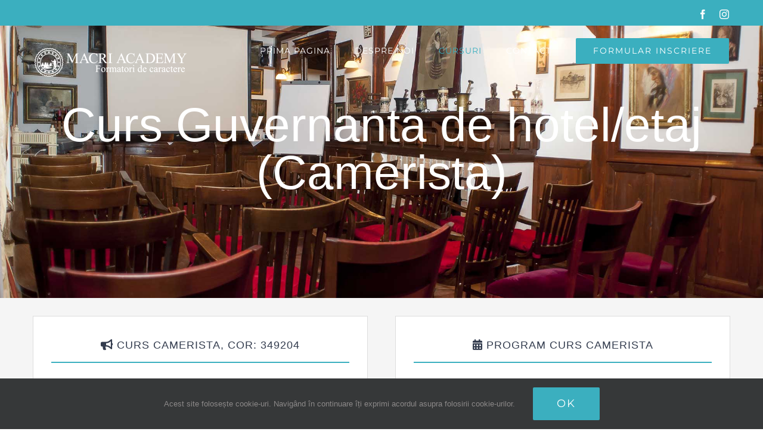

--- FILE ---
content_type: text/html; charset=UTF-8
request_url: https://macriacademy.ro/cursuri/curs-guvernanta-de-hotel-etaj-camerista/
body_size: 15320
content:

<!DOCTYPE html>
<html class="avada-html-layout-wide avada-html-header-position-top avada-is-100-percent-template avada-header-color-not-opaque" lang="ro-RO" prefix="og: http://ogp.me/ns# fb: http://ogp.me/ns/fb#">
<head>
	<meta http-equiv="X-UA-Compatible" content="IE=edge" />
	<meta http-equiv="Content-Type" content="text/html; charset=utf-8"/>
	<meta name="viewport" content="width=device-width, initial-scale=1" />
	<title>Curs Guvernanta de hotel/etaj (Camerista) &#8211; Macri Academy &#8211; Formatori de caractere</title>
<meta name='robots' content='max-image-preview:large' />
	<style>img:is([sizes="auto" i], [sizes^="auto," i]) { contain-intrinsic-size: 3000px 1500px }</style>
	<link rel="alternate" type="application/rss+xml" title="Macri Academy - Formatori de caractere &raquo; Flux" href="https://macriacademy.ro/feed/" />
<link rel="alternate" type="application/rss+xml" title="Macri Academy - Formatori de caractere &raquo; Flux comentarii" href="https://macriacademy.ro/comments/feed/" />
					<link rel="shortcut icon" href="https://macriacademy.ro/wp-content/uploads/2016/11/favicon-16x16.png" type="image/x-icon" />
		
					<!-- Apple Touch Icon -->
			<link rel="apple-touch-icon" sizes="180x180" href="https://macriacademy.ro/wp-content/uploads/2016/11/apple-icon-114x114.png">
		
					<!-- Android Icon -->
			<link rel="icon" sizes="192x192" href="https://macriacademy.ro/wp-content/uploads/2016/11/apple-icon-57x57.png">
		
					<!-- MS Edge Icon -->
			<meta name="msapplication-TileImage" content="https://macriacademy.ro/wp-content/uploads/2016/11/android-icon-72x72.png">
				
		<meta property="og:title" content="Curs Guvernanta de hotel/etaj (Camerista)"/>
		<meta property="og:type" content="article"/>
		<meta property="og:url" content="https://macriacademy.ro/cursuri/curs-guvernanta-de-hotel-etaj-camerista/"/>
		<meta property="og:site_name" content="Macri Academy - Formatori de caractere"/>
		<meta property="og:description" content="CURS CAMERISTA, COR: 349204  




Data deschidere:
martie 2021


Teorie:
40 ore


Practica:
60 ore


Conditii:
Invatamantul minim obligatoriu


Pret:
940 lei


Promotie limitata:"/>

									<meta property="og:image" content="https://macriacademy.ro/wp-content/uploads/2015/12/header-image-cursuri.jpg"/>
							
<link rel='stylesheet' id='fusion-dynamic-css-css' href='https://macriacademy.ro/wp-content/uploads/fusion-styles/287217bdcebfa59617429e26377d3efd.min.css?ver=3.11.1' type='text/css' media='all' />
<link rel='stylesheet' id='avada-fullwidth-md-css' href='https://macriacademy.ro/wp-content/plugins/fusion-builder/assets/css/media/fullwidth-md.min.css?ver=3.11.1' type='text/css' media='only screen and (max-width: 1024px)' />
<link rel='stylesheet' id='avada-fullwidth-sm-css' href='https://macriacademy.ro/wp-content/plugins/fusion-builder/assets/css/media/fullwidth-sm.min.css?ver=3.11.1' type='text/css' media='only screen and (max-width: 640px)' />
<link rel='stylesheet' id='avada-icon-md-css' href='https://macriacademy.ro/wp-content/plugins/fusion-builder/assets/css/media/icon-md.min.css?ver=3.11.1' type='text/css' media='only screen and (max-width: 1024px)' />
<link rel='stylesheet' id='avada-icon-sm-css' href='https://macriacademy.ro/wp-content/plugins/fusion-builder/assets/css/media/icon-sm.min.css?ver=3.11.1' type='text/css' media='only screen and (max-width: 640px)' />
<link rel='stylesheet' id='avada-grid-md-css' href='https://macriacademy.ro/wp-content/plugins/fusion-builder/assets/css/media/grid-md.min.css?ver=7.11.1' type='text/css' media='only screen and (max-width: 1024px)' />
<link rel='stylesheet' id='avada-grid-sm-css' href='https://macriacademy.ro/wp-content/plugins/fusion-builder/assets/css/media/grid-sm.min.css?ver=7.11.1' type='text/css' media='only screen and (max-width: 640px)' />
<link rel='stylesheet' id='avada-image-md-css' href='https://macriacademy.ro/wp-content/plugins/fusion-builder/assets/css/media/image-md.min.css?ver=7.11.1' type='text/css' media='only screen and (max-width: 1024px)' />
<link rel='stylesheet' id='avada-image-sm-css' href='https://macriacademy.ro/wp-content/plugins/fusion-builder/assets/css/media/image-sm.min.css?ver=7.11.1' type='text/css' media='only screen and (max-width: 640px)' />
<link rel='stylesheet' id='avada-section-separator-md-css' href='https://macriacademy.ro/wp-content/plugins/fusion-builder/assets/css/media/section-separator-md.min.css?ver=3.11.1' type='text/css' media='only screen and (max-width: 1024px)' />
<link rel='stylesheet' id='avada-section-separator-sm-css' href='https://macriacademy.ro/wp-content/plugins/fusion-builder/assets/css/media/section-separator-sm.min.css?ver=3.11.1' type='text/css' media='only screen and (max-width: 640px)' />
<link rel='stylesheet' id='avada-social-sharing-md-css' href='https://macriacademy.ro/wp-content/plugins/fusion-builder/assets/css/media/social-sharing-md.min.css?ver=7.11.1' type='text/css' media='only screen and (max-width: 1024px)' />
<link rel='stylesheet' id='avada-social-sharing-sm-css' href='https://macriacademy.ro/wp-content/plugins/fusion-builder/assets/css/media/social-sharing-sm.min.css?ver=7.11.1' type='text/css' media='only screen and (max-width: 640px)' />
<link rel='stylesheet' id='avada-social-links-md-css' href='https://macriacademy.ro/wp-content/plugins/fusion-builder/assets/css/media/social-links-md.min.css?ver=7.11.1' type='text/css' media='only screen and (max-width: 1024px)' />
<link rel='stylesheet' id='avada-social-links-sm-css' href='https://macriacademy.ro/wp-content/plugins/fusion-builder/assets/css/media/social-links-sm.min.css?ver=7.11.1' type='text/css' media='only screen and (max-width: 640px)' />
<link rel='stylesheet' id='avada-tabs-lg-min-css' href='https://macriacademy.ro/wp-content/plugins/fusion-builder/assets/css/media/tabs-lg-min.min.css?ver=7.11.1' type='text/css' media='only screen and (min-width: 640px)' />
<link rel='stylesheet' id='avada-tabs-lg-max-css' href='https://macriacademy.ro/wp-content/plugins/fusion-builder/assets/css/media/tabs-lg-max.min.css?ver=7.11.1' type='text/css' media='only screen and (max-width: 640px)' />
<link rel='stylesheet' id='avada-tabs-md-css' href='https://macriacademy.ro/wp-content/plugins/fusion-builder/assets/css/media/tabs-md.min.css?ver=7.11.1' type='text/css' media='only screen and (max-width: 1024px)' />
<link rel='stylesheet' id='avada-tabs-sm-css' href='https://macriacademy.ro/wp-content/plugins/fusion-builder/assets/css/media/tabs-sm.min.css?ver=7.11.1' type='text/css' media='only screen and (max-width: 640px)' />
<link rel='stylesheet' id='awb-title-md-css' href='https://macriacademy.ro/wp-content/plugins/fusion-builder/assets/css/media/title-md.min.css?ver=3.11.1' type='text/css' media='only screen and (max-width: 1024px)' />
<link rel='stylesheet' id='awb-title-sm-css' href='https://macriacademy.ro/wp-content/plugins/fusion-builder/assets/css/media/title-sm.min.css?ver=3.11.1' type='text/css' media='only screen and (max-width: 640px)' />
<link rel='stylesheet' id='avada-swiper-md-css' href='https://macriacademy.ro/wp-content/plugins/fusion-builder/assets/css/media/swiper-md.min.css?ver=7.11.1' type='text/css' media='only screen and (max-width: 1024px)' />
<link rel='stylesheet' id='avada-swiper-sm-css' href='https://macriacademy.ro/wp-content/plugins/fusion-builder/assets/css/media/swiper-sm.min.css?ver=7.11.1' type='text/css' media='only screen and (max-width: 640px)' />
<link rel='stylesheet' id='avada-post-cards-md-css' href='https://macriacademy.ro/wp-content/plugins/fusion-builder/assets/css/media/post-cards-md.min.css?ver=7.11.1' type='text/css' media='only screen and (max-width: 1024px)' />
<link rel='stylesheet' id='avada-post-cards-sm-css' href='https://macriacademy.ro/wp-content/plugins/fusion-builder/assets/css/media/post-cards-sm.min.css?ver=7.11.1' type='text/css' media='only screen and (max-width: 640px)' />
<link rel='stylesheet' id='avada-facebook-page-md-css' href='https://macriacademy.ro/wp-content/plugins/fusion-builder/assets/css/media/facebook-page-md.min.css?ver=7.11.1' type='text/css' media='only screen and (max-width: 1024px)' />
<link rel='stylesheet' id='avada-facebook-page-sm-css' href='https://macriacademy.ro/wp-content/plugins/fusion-builder/assets/css/media/facebook-page-sm.min.css?ver=7.11.1' type='text/css' media='only screen and (max-width: 640px)' />
<link rel='stylesheet' id='avada-twitter-timeline-md-css' href='https://macriacademy.ro/wp-content/plugins/fusion-builder/assets/css/media/twitter-timeline-md.min.css?ver=7.11.1' type='text/css' media='only screen and (max-width: 1024px)' />
<link rel='stylesheet' id='avada-twitter-timeline-sm-css' href='https://macriacademy.ro/wp-content/plugins/fusion-builder/assets/css/media/twitter-timeline-sm.min.css?ver=7.11.1' type='text/css' media='only screen and (max-width: 640px)' />
<link rel='stylesheet' id='avada-flickr-md-css' href='https://macriacademy.ro/wp-content/plugins/fusion-builder/assets/css/media/flickr-md.min.css?ver=7.11.1' type='text/css' media='only screen and (max-width: 1024px)' />
<link rel='stylesheet' id='avada-flickr-sm-css' href='https://macriacademy.ro/wp-content/plugins/fusion-builder/assets/css/media/flickr-sm.min.css?ver=7.11.1' type='text/css' media='only screen and (max-width: 640px)' />
<link rel='stylesheet' id='avada-tagcloud-md-css' href='https://macriacademy.ro/wp-content/plugins/fusion-builder/assets/css/media/tagcloud-md.min.css?ver=7.11.1' type='text/css' media='only screen and (max-width: 1024px)' />
<link rel='stylesheet' id='avada-tagcloud-sm-css' href='https://macriacademy.ro/wp-content/plugins/fusion-builder/assets/css/media/tagcloud-sm.min.css?ver=7.11.1' type='text/css' media='only screen and (max-width: 640px)' />
<link rel='stylesheet' id='avada-instagram-md-css' href='https://macriacademy.ro/wp-content/plugins/fusion-builder/assets/css/media/instagram-md.min.css?ver=7.11.1' type='text/css' media='only screen and (max-width: 1024px)' />
<link rel='stylesheet' id='avada-instagram-sm-css' href='https://macriacademy.ro/wp-content/plugins/fusion-builder/assets/css/media/instagram-sm.min.css?ver=7.11.1' type='text/css' media='only screen and (max-width: 640px)' />
<link rel='stylesheet' id='awb-meta-md-css' href='https://macriacademy.ro/wp-content/plugins/fusion-builder/assets/css/media/meta-md.min.css?ver=7.11.1' type='text/css' media='only screen and (max-width: 1024px)' />
<link rel='stylesheet' id='awb-meta-sm-css' href='https://macriacademy.ro/wp-content/plugins/fusion-builder/assets/css/media/meta-sm.min.css?ver=7.11.1' type='text/css' media='only screen and (max-width: 640px)' />
<link rel='stylesheet' id='awb-layout-colums-md-css' href='https://macriacademy.ro/wp-content/plugins/fusion-builder/assets/css/media/layout-columns-md.min.css?ver=3.11.1' type='text/css' media='only screen and (max-width: 1024px)' />
<link rel='stylesheet' id='awb-layout-colums-sm-css' href='https://macriacademy.ro/wp-content/plugins/fusion-builder/assets/css/media/layout-columns-sm.min.css?ver=3.11.1' type='text/css' media='only screen and (max-width: 640px)' />
<link rel='stylesheet' id='avada-max-1c-css' href='https://macriacademy.ro/wp-content/themes/Avada/assets/css/media/max-1c.min.css?ver=7.11.1' type='text/css' media='only screen and (max-width: 644px)' />
<link rel='stylesheet' id='avada-max-2c-css' href='https://macriacademy.ro/wp-content/themes/Avada/assets/css/media/max-2c.min.css?ver=7.11.1' type='text/css' media='only screen and (max-width: 735px)' />
<link rel='stylesheet' id='avada-min-2c-max-3c-css' href='https://macriacademy.ro/wp-content/themes/Avada/assets/css/media/min-2c-max-3c.min.css?ver=7.11.1' type='text/css' media='only screen and (min-width: 735px) and (max-width: 826px)' />
<link rel='stylesheet' id='avada-min-3c-max-4c-css' href='https://macriacademy.ro/wp-content/themes/Avada/assets/css/media/min-3c-max-4c.min.css?ver=7.11.1' type='text/css' media='only screen and (min-width: 826px) and (max-width: 917px)' />
<link rel='stylesheet' id='avada-min-4c-max-5c-css' href='https://macriacademy.ro/wp-content/themes/Avada/assets/css/media/min-4c-max-5c.min.css?ver=7.11.1' type='text/css' media='only screen and (min-width: 917px) and (max-width: 1008px)' />
<link rel='stylesheet' id='avada-min-5c-max-6c-css' href='https://macriacademy.ro/wp-content/themes/Avada/assets/css/media/min-5c-max-6c.min.css?ver=7.11.1' type='text/css' media='only screen and (min-width: 1008px) and (max-width: 1099px)' />
<link rel='stylesheet' id='avada-min-shbp-css' href='https://macriacademy.ro/wp-content/themes/Avada/assets/css/media/min-shbp.min.css?ver=7.11.1' type='text/css' media='only screen and (min-width: 1126px)' />
<link rel='stylesheet' id='avada-min-shbp-header-legacy-css' href='https://macriacademy.ro/wp-content/themes/Avada/assets/css/media/min-shbp-header-legacy.min.css?ver=7.11.1' type='text/css' media='only screen and (min-width: 1126px)' />
<link rel='stylesheet' id='avada-max-shbp-css' href='https://macriacademy.ro/wp-content/themes/Avada/assets/css/media/max-shbp.min.css?ver=7.11.1' type='text/css' media='only screen and (max-width: 1125px)' />
<link rel='stylesheet' id='avada-max-shbp-header-legacy-css' href='https://macriacademy.ro/wp-content/themes/Avada/assets/css/media/max-shbp-header-legacy.min.css?ver=7.11.1' type='text/css' media='only screen and (max-width: 1125px)' />
<link rel='stylesheet' id='avada-max-sh-shbp-css' href='https://macriacademy.ro/wp-content/themes/Avada/assets/css/media/max-sh-shbp.min.css?ver=7.11.1' type='text/css' media='only screen and (max-width: 1125px)' />
<link rel='stylesheet' id='avada-max-sh-shbp-header-legacy-css' href='https://macriacademy.ro/wp-content/themes/Avada/assets/css/media/max-sh-shbp-header-legacy.min.css?ver=7.11.1' type='text/css' media='only screen and (max-width: 1125px)' />
<link rel='stylesheet' id='avada-min-768-max-1024-p-css' href='https://macriacademy.ro/wp-content/themes/Avada/assets/css/media/min-768-max-1024-p.min.css?ver=7.11.1' type='text/css' media='only screen and (min-device-width: 768px) and (max-device-width: 1024px) and (orientation: portrait)' />
<link rel='stylesheet' id='avada-min-768-max-1024-p-header-legacy-css' href='https://macriacademy.ro/wp-content/themes/Avada/assets/css/media/min-768-max-1024-p-header-legacy.min.css?ver=7.11.1' type='text/css' media='only screen and (min-device-width: 768px) and (max-device-width: 1024px) and (orientation: portrait)' />
<link rel='stylesheet' id='avada-min-768-max-1024-l-css' href='https://macriacademy.ro/wp-content/themes/Avada/assets/css/media/min-768-max-1024-l.min.css?ver=7.11.1' type='text/css' media='only screen and (min-device-width: 768px) and (max-device-width: 1024px) and (orientation: landscape)' />
<link rel='stylesheet' id='avada-min-768-max-1024-l-header-legacy-css' href='https://macriacademy.ro/wp-content/themes/Avada/assets/css/media/min-768-max-1024-l-header-legacy.min.css?ver=7.11.1' type='text/css' media='only screen and (min-device-width: 768px) and (max-device-width: 1024px) and (orientation: landscape)' />
<link rel='stylesheet' id='avada-max-sh-cbp-css' href='https://macriacademy.ro/wp-content/themes/Avada/assets/css/media/max-sh-cbp.min.css?ver=7.11.1' type='text/css' media='only screen and (max-width: 800px)' />
<link rel='stylesheet' id='avada-max-sh-sbp-css' href='https://macriacademy.ro/wp-content/themes/Avada/assets/css/media/max-sh-sbp.min.css?ver=7.11.1' type='text/css' media='only screen and (max-width: 800px)' />
<link rel='stylesheet' id='avada-max-sh-640-css' href='https://macriacademy.ro/wp-content/themes/Avada/assets/css/media/max-sh-640.min.css?ver=7.11.1' type='text/css' media='only screen and (max-width: 640px)' />
<link rel='stylesheet' id='avada-max-shbp-18-css' href='https://macriacademy.ro/wp-content/themes/Avada/assets/css/media/max-shbp-18.min.css?ver=7.11.1' type='text/css' media='only screen and (max-width: 1107px)' />
<link rel='stylesheet' id='avada-max-shbp-32-css' href='https://macriacademy.ro/wp-content/themes/Avada/assets/css/media/max-shbp-32.min.css?ver=7.11.1' type='text/css' media='only screen and (max-width: 1093px)' />
<link rel='stylesheet' id='avada-min-sh-cbp-css' href='https://macriacademy.ro/wp-content/themes/Avada/assets/css/media/min-sh-cbp.min.css?ver=7.11.1' type='text/css' media='only screen and (min-width: 800px)' />
<link rel='stylesheet' id='avada-max-640-css' href='https://macriacademy.ro/wp-content/themes/Avada/assets/css/media/max-640.min.css?ver=7.11.1' type='text/css' media='only screen and (max-device-width: 640px)' />
<link rel='stylesheet' id='avada-max-main-css' href='https://macriacademy.ro/wp-content/themes/Avada/assets/css/media/max-main.min.css?ver=7.11.1' type='text/css' media='only screen and (max-width: 1099px)' />
<link rel='stylesheet' id='avada-max-cbp-css' href='https://macriacademy.ro/wp-content/themes/Avada/assets/css/media/max-cbp.min.css?ver=7.11.1' type='text/css' media='only screen and (max-width: 800px)' />
<link rel='stylesheet' id='avada-max-sh-cbp-cf7-css' href='https://macriacademy.ro/wp-content/themes/Avada/assets/css/media/max-sh-cbp-cf7.min.css?ver=7.11.1' type='text/css' media='only screen and (max-width: 800px)' />
<link rel='stylesheet' id='avada-max-sh-cbp-social-sharing-css' href='https://macriacademy.ro/wp-content/themes/Avada/assets/css/media/max-sh-cbp-social-sharing.min.css?ver=7.11.1' type='text/css' media='only screen and (max-width: 800px)' />
<link rel='stylesheet' id='fb-max-sh-cbp-css' href='https://macriacademy.ro/wp-content/plugins/fusion-builder/assets/css/media/max-sh-cbp.min.css?ver=3.11.1' type='text/css' media='only screen and (max-width: 800px)' />
<link rel='stylesheet' id='fb-min-768-max-1024-p-css' href='https://macriacademy.ro/wp-content/plugins/fusion-builder/assets/css/media/min-768-max-1024-p.min.css?ver=3.11.1' type='text/css' media='only screen and (min-device-width: 768px) and (max-device-width: 1024px) and (orientation: portrait)' />
<link rel='stylesheet' id='fb-max-640-css' href='https://macriacademy.ro/wp-content/plugins/fusion-builder/assets/css/media/max-640.min.css?ver=3.11.1' type='text/css' media='only screen and (max-device-width: 640px)' />
<link rel='stylesheet' id='fb-max-1c-css' href='https://macriacademy.ro/wp-content/plugins/fusion-builder/assets/css/media/max-1c.css?ver=3.11.1' type='text/css' media='only screen and (max-width: 644px)' />
<link rel='stylesheet' id='fb-max-2c-css' href='https://macriacademy.ro/wp-content/plugins/fusion-builder/assets/css/media/max-2c.css?ver=3.11.1' type='text/css' media='only screen and (max-width: 735px)' />
<link rel='stylesheet' id='fb-min-2c-max-3c-css' href='https://macriacademy.ro/wp-content/plugins/fusion-builder/assets/css/media/min-2c-max-3c.css?ver=3.11.1' type='text/css' media='only screen and (min-width: 735px) and (max-width: 826px)' />
<link rel='stylesheet' id='fb-min-3c-max-4c-css' href='https://macriacademy.ro/wp-content/plugins/fusion-builder/assets/css/media/min-3c-max-4c.css?ver=3.11.1' type='text/css' media='only screen and (min-width: 826px) and (max-width: 917px)' />
<link rel='stylesheet' id='fb-min-4c-max-5c-css' href='https://macriacademy.ro/wp-content/plugins/fusion-builder/assets/css/media/min-4c-max-5c.css?ver=3.11.1' type='text/css' media='only screen and (min-width: 917px) and (max-width: 1008px)' />
<link rel='stylesheet' id='fb-min-5c-max-6c-css' href='https://macriacademy.ro/wp-content/plugins/fusion-builder/assets/css/media/min-5c-max-6c.css?ver=3.11.1' type='text/css' media='only screen and (min-width: 1008px) and (max-width: 1099px)' />
<link rel='stylesheet' id='avada-off-canvas-md-css' href='https://macriacademy.ro/wp-content/plugins/fusion-builder/assets/css/media/off-canvas-md.min.css?ver=7.11.1' type='text/css' media='only screen and (max-width: 1024px)' />
<link rel='stylesheet' id='avada-off-canvas-sm-css' href='https://macriacademy.ro/wp-content/plugins/fusion-builder/assets/css/media/off-canvas-sm.min.css?ver=7.11.1' type='text/css' media='only screen and (max-width: 640px)' />
<script type="text/javascript" src="https://macriacademy.ro/wp-includes/js/jquery/jquery.min.js?ver=3.7.1" id="jquery-core-js"></script>
<script type="text/javascript" src="https://macriacademy.ro/wp-includes/js/jquery/jquery-migrate.min.js?ver=3.4.1" id="jquery-migrate-js"></script>
<link rel="https://api.w.org/" href="https://macriacademy.ro/wp-json/" /><link rel="alternate" title="JSON" type="application/json" href="https://macriacademy.ro/wp-json/wp/v2/avada_portfolio/1178" /><meta name="generator" content="WordPress 6.7.4" />
<link rel="canonical" href="https://macriacademy.ro/cursuri/curs-guvernanta-de-hotel-etaj-camerista/" />
<link rel='shortlink' href='https://macriacademy.ro/?p=1178' />
<link rel="alternate" title="oEmbed (JSON)" type="application/json+oembed" href="https://macriacademy.ro/wp-json/oembed/1.0/embed?url=https%3A%2F%2Fmacriacademy.ro%2Fcursuri%2Fcurs-guvernanta-de-hotel-etaj-camerista%2F" />
<link rel="alternate" title="oEmbed (XML)" type="text/xml+oembed" href="https://macriacademy.ro/wp-json/oembed/1.0/embed?url=https%3A%2F%2Fmacriacademy.ro%2Fcursuri%2Fcurs-guvernanta-de-hotel-etaj-camerista%2F&#038;format=xml" />
<style type="text/css" id="css-fb-visibility">@media screen and (max-width: 640px){.fusion-no-small-visibility{display:none !important;}body .sm-text-align-center{text-align:center !important;}body .sm-text-align-left{text-align:left !important;}body .sm-text-align-right{text-align:right !important;}body .sm-flex-align-center{justify-content:center !important;}body .sm-flex-align-flex-start{justify-content:flex-start !important;}body .sm-flex-align-flex-end{justify-content:flex-end !important;}body .sm-mx-auto{margin-left:auto !important;margin-right:auto !important;}body .sm-ml-auto{margin-left:auto !important;}body .sm-mr-auto{margin-right:auto !important;}body .fusion-absolute-position-small{position:absolute;top:auto;width:100%;}.awb-sticky.awb-sticky-small{ position: sticky; top: var(--awb-sticky-offset,0); }}@media screen and (min-width: 641px) and (max-width: 1024px){.fusion-no-medium-visibility{display:none !important;}body .md-text-align-center{text-align:center !important;}body .md-text-align-left{text-align:left !important;}body .md-text-align-right{text-align:right !important;}body .md-flex-align-center{justify-content:center !important;}body .md-flex-align-flex-start{justify-content:flex-start !important;}body .md-flex-align-flex-end{justify-content:flex-end !important;}body .md-mx-auto{margin-left:auto !important;margin-right:auto !important;}body .md-ml-auto{margin-left:auto !important;}body .md-mr-auto{margin-right:auto !important;}body .fusion-absolute-position-medium{position:absolute;top:auto;width:100%;}.awb-sticky.awb-sticky-medium{ position: sticky; top: var(--awb-sticky-offset,0); }}@media screen and (min-width: 1025px){.fusion-no-large-visibility{display:none !important;}body .lg-text-align-center{text-align:center !important;}body .lg-text-align-left{text-align:left !important;}body .lg-text-align-right{text-align:right !important;}body .lg-flex-align-center{justify-content:center !important;}body .lg-flex-align-flex-start{justify-content:flex-start !important;}body .lg-flex-align-flex-end{justify-content:flex-end !important;}body .lg-mx-auto{margin-left:auto !important;margin-right:auto !important;}body .lg-ml-auto{margin-left:auto !important;}body .lg-mr-auto{margin-right:auto !important;}body .fusion-absolute-position-large{position:absolute;top:auto;width:100%;}.awb-sticky.awb-sticky-large{ position: sticky; top: var(--awb-sticky-offset,0); }}</style><style type="text/css">.recentcomments a{display:inline !important;padding:0 !important;margin:0 !important;}</style>		<script type="text/javascript">
			var doc = document.documentElement;
			doc.setAttribute( 'data-useragent', navigator.userAgent );
		</script>
		<script>(function(w,d,s,l,i){w[l]=w[l]||[];w[l].push({'gtm.start':
new Date().getTime(),event:'gtm.js'});var f=d.getElementsByTagName(s)[0],
j=d.createElement(s),dl=l!='dataLayer'?'&l='+l:'';j.async=true;j.src=
'https://www.googletagmanager.com/gtm.js?id='+i+dl;f.parentNode.insertBefore(j,f);
})(window,document,'script','dataLayer','GTM-WXRCJKF');</script>
	<script>
!function(f,b,e,v,n,t,s){if(f.fbq)return;n=f.fbq=function(){n.callMethod?
n.callMethod.apply(n,arguments):n.queue.push(arguments)};if(!f._fbq)f._fbq=n;
n.push=n;n.loaded=!0;n.version='2.0';n.queue=[];t=b.createElement(e);t.async=!0;
t.src=v;s=b.getElementsByTagName(e)[0];s.parentNode.insertBefore(t,s)}(window,
document,'script','https://connect.facebook.net/en_US/fbevents.js');
fbq('init', '1216050851764206', {
em: 'insert_email_variable,'
});
fbq('track', 'PageView');
</script>
<noscript><img height="1" width="1" style="display:none"
src="https://www.facebook.com/tr?id=1216050851764206&ev=PageView&noscript=1"
/></noscript>
<!-- DO NOT MODIFY --></head>

<body class="avada_portfolio-template-default single single-avada_portfolio postid-1178 single-format-standard fusion-image-hovers fusion-pagination-sizing fusion-button_type-flat fusion-button_span-yes fusion-button_gradient-linear avada-image-rollover-circle-yes avada-image-rollover-yes avada-image-rollover-direction-center_vertical fusion-body ltr fusion-sticky-header no-tablet-sticky-header no-mobile-sticky-header fusion-disable-outline fusion-sub-menu-fade mobile-logo-pos-left layout-wide-mode avada-has-boxed-modal-shadow-none layout-scroll-offset-full avada-has-zero-margin-offset-top fusion-top-header menu-text-align-center mobile-menu-design-modern fusion-show-pagination-text fusion-header-layout-v3 avada-responsive avada-footer-fx-parallax-effect avada-menu-highlight-style-bar fusion-search-form-classic fusion-main-menu-search-dropdown fusion-avatar-square avada-dropdown-styles avada-blog-layout-grid avada-blog-archive-layout-grid avada-header-shadow-no avada-menu-icon-position-left avada-has-megamenu-shadow avada-has-mainmenu-dropdown-divider avada-has-header-100-width avada-has-pagetitle-bg-full avada-has-100-footer avada-has-breadcrumb-mobile-hidden avada-has-titlebar-bar_and_content avada-header-border-color-full-transparent avada-has-pagination-padding avada-flyout-menu-direction-fade avada-ec-views-v1" data-awb-post-id="1178">
		<a class="skip-link screen-reader-text" href="#content">Skip to content</a>

	<div id="boxed-wrapper">
		
		<div id="wrapper" class="fusion-wrapper">
			<div id="home" style="position:relative;top:-1px;"></div>
							
					
			<header class="fusion-header-wrapper">
				<div class="fusion-header-v3 fusion-logo-alignment fusion-logo-left fusion-sticky-menu- fusion-sticky-logo-1 fusion-mobile-logo-  fusion-mobile-menu-design-modern">
					
<div class="fusion-secondary-header">
	<div class="fusion-row">
							<div class="fusion-alignright">
				<div class="fusion-social-links-header"><div class="fusion-social-networks"><div class="fusion-social-networks-wrapper"><a  class="fusion-social-network-icon fusion-tooltip fusion-facebook awb-icon-facebook" style data-placement="bottom" data-title="Facebook" data-toggle="tooltip" title="Facebook" href="https://www.facebook.com/macriacademy.ro/" target="_blank" rel="noreferrer"><span class="screen-reader-text">Facebook</span></a><a  class="fusion-social-network-icon fusion-tooltip fusion-instagram awb-icon-instagram" style data-placement="bottom" data-title="Instagram" data-toggle="tooltip" title="Instagram" href="https://www.instagram.com/macriacademy.ro/" target="_blank" rel="noopener noreferrer"><span class="screen-reader-text">Instagram</span></a></div></div></div>			</div>
			</div>
</div>
<div class="fusion-header-sticky-height"></div>
<div class="fusion-header">
	<div class="fusion-row">
					<div class="fusion-logo" data-margin-top="31px" data-margin-bottom="31px" data-margin-left="0px" data-margin-right="0px">
			<a class="fusion-logo-link"  href="https://macriacademy.ro/" >

						<!-- standard logo -->
			<img src="https://macriacademy.ro/wp-content/uploads/2016/11/macri-academy_logo_1x_light-1.png" srcset="https://macriacademy.ro/wp-content/uploads/2016/11/macri-academy_logo_1x_light-1.png 1x, https://macriacademy.ro/wp-content/uploads/2016/11/macri-academy_logo_2x_light.png 2x" width="257" height="65" style="max-height:65px;height:auto;" alt="Macri Academy &#8211; Formatori de caractere Logo" data-retina_logo_url="https://macriacademy.ro/wp-content/uploads/2016/11/macri-academy_logo_2x_light.png" class="fusion-standard-logo" />

			
											<!-- sticky header logo -->
				<img src="https://macriacademy.ro/wp-content/uploads/2016/11/macri-academy_logo_1x_dark-1.png" srcset="https://macriacademy.ro/wp-content/uploads/2016/11/macri-academy_logo_1x_dark-1.png 1x, https://macriacademy.ro/wp-content/uploads/2016/11/macri-academy_logo_2x_dark.png 2x" width="257" height="65" style="max-height:65px;height:auto;" alt="Macri Academy &#8211; Formatori de caractere Logo" data-retina_logo_url="https://macriacademy.ro/wp-content/uploads/2016/11/macri-academy_logo_2x_dark.png" class="fusion-sticky-logo" />
					</a>
		</div>		<nav class="fusion-main-menu" aria-label="Main Menu"><ul id="menu-main" class="fusion-menu"><li  id="menu-item-851"  class="menu-item menu-item-type-post_type menu-item-object-page menu-item-home menu-item-851"  data-item-id="851"><a  href="https://macriacademy.ro/" class="fusion-bar-highlight"><span class="menu-text">PRIMA PAGINA</span></a></li><li  id="menu-item-850"  class="menu-item menu-item-type-post_type menu-item-object-page menu-item-850"  data-item-id="850"><a  href="https://macriacademy.ro/despre-macri-academy/" class="fusion-bar-highlight"><span class="menu-text">DESPRE NOI</span></a></li><li  id="menu-item-1033"  class="menu-item menu-item-type-custom menu-item-object-custom current-menu-ancestor current-menu-parent menu-item-has-children menu-item-1033 fusion-dropdown-menu"  data-item-id="1033"><a  href="#" class="fusion-bar-highlight"><span class="menu-text">CURSURI</span></a><ul class="sub-menu"><li  id="menu-item-1031"  class="menu-item menu-item-type-custom menu-item-object-custom menu-item-1031 fusion-dropdown-submenu" ><a  href="https://macriacademy.ro/cursuri/curs-bucatar/" class="fusion-bar-highlight"><span>Curs Bucatar</span></a></li><li  id="menu-item-1129"  class="menu-item menu-item-type-custom menu-item-object-custom menu-item-1129 fusion-dropdown-submenu" ><a  href="https://macriacademy.ro/cursuri/bucatar-specialist-vegetarian-dietetician/" class="fusion-bar-highlight"><span>Curs Bucatar Specialist</span></a></li><li  id="menu-item-1141"  class="menu-item menu-item-type-custom menu-item-object-custom menu-item-1141 fusion-dropdown-submenu" ><a  href="https://macriacademy.ro/cursuri/curs-bucatar-sef/" class="fusion-bar-highlight"><span>Curs Bucatar Sef</span></a></li><li  id="menu-item-1154"  class="menu-item menu-item-type-custom menu-item-object-custom menu-item-1154 fusion-dropdown-submenu" ><a  href="https://macriacademy.ro/cursuri/curs-pizzar/" class="fusion-bar-highlight"><span>Curs Pizzar</span></a></li><li  id="menu-item-1174"  class="menu-item menu-item-type-custom menu-item-object-custom menu-item-1174 fusion-dropdown-submenu" ><a  href="https://macriacademy.ro/cursuri/curs-administrator-pensiune-turistica/" class="fusion-bar-highlight"><span>Curs Administrator pensiune turistica</span></a></li><li  id="menu-item-1030"  class="menu-item menu-item-type-custom menu-item-object-custom menu-item-1030 fusion-dropdown-submenu" ><a  href="https://macriacademy.ro/cursuri/curs-evaluator-proiecte/" class="fusion-bar-highlight"><span>Curs Evaluator proiecte</span></a></li><li  id="menu-item-1183"  class="menu-item menu-item-type-custom menu-item-object-custom current-menu-item menu-item-1183 fusion-dropdown-submenu" ><a  href="https://macriacademy.ro/cursuri/curs-guvernanta-de-hotel-etaj-camerista/" class="fusion-bar-highlight"><span>Curs Guvernanta de hotel/ Camerista</span></a></li></ul></li><li  id="menu-item-940"  class="menu-item menu-item-type-post_type menu-item-object-page menu-item-940"  data-item-id="940"><a  href="https://macriacademy.ro/contact/" class="fusion-bar-highlight"><span class="menu-text">CONTACT</span></a></li><li  id="menu-item-945"  class="menu-item menu-item-type-post_type menu-item-object-page menu-item-945 fusion-menu-item-button"  data-item-id="945"><a  href="https://macriacademy.ro/formular-inscriere/" class="fusion-bar-highlight"><span class="menu-text fusion-button button-default button-large">FORMULAR INSCRIERE</span></a></li></ul></nav>	<div class="fusion-mobile-menu-icons">
							<a href="#" class="fusion-icon awb-icon-bars" aria-label="Toggle mobile menu" aria-expanded="false"></a>
		
		
		
			</div>

<nav class="fusion-mobile-nav-holder fusion-mobile-menu-text-align-left" aria-label="Main Menu Mobile"></nav>

					</div>
</div>
				</div>
				<div class="fusion-clearfix"></div>
			</header>
								
							<div id="sliders-container" class="fusion-slider-visibility">
					</div>
				
					
							
			<section class="avada-page-titlebar-wrapper" aria-label="Page Title Bar">
	<div class="fusion-page-title-bar fusion-page-title-bar-breadcrumbs fusion-page-title-bar-center">
		<div class="fusion-page-title-row">
			<div class="fusion-page-title-wrapper">
				<div class="fusion-page-title-captions">

																							<h1 class="">Curs Guvernanta de hotel/etaj (Camerista)</h1>

											
																
				</div>

				
			</div>
		</div>
	</div>
</section>

						<main id="main" class="clearfix width-100">
				<div class="fusion-row" style="max-width:100%;">
<section id="content" class=" portfolio-full" style="width: 100%;">
	
	
					<article id="post-1178" class="post-1178 avada_portfolio type-avada_portfolio status-publish format-standard has-post-thumbnail hentry portfolio_category-cursuri">

							
						<div class="project-content">
								<div class="project-description post-content" style=" width:100%;">
										<div class="fusion-fullwidth fullwidth-box fusion-builder-row-1 nonhundred-percent-fullwidth non-hundred-percent-height-scrolling fusion-equal-height-columns" style="--awb-border-sizes-top:0px;--awb-border-sizes-bottom:0px;--awb-border-sizes-left:0px;--awb-border-sizes-right:0px;--awb-border-radius-top-left:0px;--awb-border-radius-top-right:0px;--awb-border-radius-bottom-right:0px;--awb-border-radius-bottom-left:0px;--awb-padding-top:30px;--awb-padding-bottom:30px;--awb-flex-wrap:wrap;" ><div class="fusion-builder-row fusion-row"><div class="fusion-layout-column fusion_builder_column fusion-builder-column-0 fusion_builder_column_1_2 1_2 fusion-one-half fusion-column-first" style="--awb-padding-top:30px;--awb-padding-right:30px;--awb-padding-bottom:30px;--awb-padding-left:30px;--awb-bg-color:#ffffff;--awb-bg-color-hover:#ffffff;--awb-bg-size:cover;--awb-border-color:#dddddd;--awb-border-top:1px;--awb-border-right:1px;--awb-border-bottom:1px;--awb-border-left:1px;--awb-border-style:solid;width:48%; margin-right: 4%;"><div class="fusion-column-wrapper fusion-flex-column-wrapper-legacy"><div class="fusion-text fusion-text-1"><h4 style="font-weight: 400; text-align: center;"><i class="fa fa-bullhorn"></i> CURS CAMERISTA, COR: 349204</h4>
</div><div class="fusion-sep-clear"></div><div class="fusion-separator fusion-full-width-sep" style="margin-left: auto;margin-right: auto;margin-top:0px;margin-bottom:30px;width:100%;max-width:100%;"><div class="fusion-separator-border sep-single sep-solid" style="--awb-height:20px;--awb-amount:20px;--awb-sep-color:#3bafbf;border-color:#3bafbf;border-top-width:2px;"></div></div><div class="fusion-sep-clear"></div><div class="fusion-text fusion-text-2"><div class="table-2">
<table width="100%">
<tbody>
<tr>
<td style="text-align: left;">Data deschidere:</td>
<td style="text-align: right;"><span style="color: #3bafbf;">martie 2021</span></td>
</tr>
<tr>
<td style="text-align: left;">Teorie:</td>
<td style="text-align: right;"><span style="color: #3bafbf;">40 ore</span></td>
</tr>
<tr>
<td style="text-align: left;">Practica:</td>
<td style="text-align: right;"><span style="color: #3bafbf;">60 ore</span></td>
</tr>
<tr>
<td style="text-align: left;">Conditii:</td>
<td style="text-align: right;"><span style="color: #3bafbf;">Invatamantul minim obligatoriu</span></td>
</tr>
<tr>
<td style="text-align: left;">Pret:</td>
<td style="text-align: right;"><span style="color: #3bafbf;">940 lei</span></td>
</tr>
<tr>
<td style="text-align: left;">Promotie limitata:</td>
<td style="text-align: right;"><span style="color: #3bafbf;">800 lei</span></td>
</tr>
</tbody>
</table>
</div>
</div><div class="fusion-text fusion-text-3"><h4 style="font-weight: 400; text-align: center;">Numarul de locuri este limitat!</h4>
</div><div class="fusion-clearfix"></div></div></div><div class="fusion-layout-column fusion_builder_column fusion-builder-column-1 fusion_builder_column_1_2 1_2 fusion-one-half fusion-column-last" style="--awb-padding-top:30px;--awb-padding-right:30px;--awb-padding-bottom:30px;--awb-padding-left:30px;--awb-bg-color:#ffffff;--awb-bg-color-hover:#ffffff;--awb-bg-size:cover;--awb-border-color:#dddddd;--awb-border-top:1px;--awb-border-right:1px;--awb-border-bottom:1px;--awb-border-left:1px;--awb-border-style:solid;width:48%;"><div class="fusion-column-wrapper fusion-flex-column-wrapper-legacy"><div class="fusion-text fusion-text-4"><h4 style="font-weight: 400; text-align: center;"><i class="fa fa-calendar"></i> PROGRAM CURS CAMERISTA</h4>
</div><div class="fusion-sep-clear"></div><div class="fusion-separator fusion-full-width-sep" style="margin-left: auto;margin-right: auto;margin-top:0px;margin-bottom:30px;width:100%;max-width:100%;"><div class="fusion-separator-border sep-single sep-solid" style="--awb-height:20px;--awb-amount:20px;--awb-sep-color:#3bafbf;border-color:#3bafbf;border-top-width:2px;"></div></div><div class="fusion-sep-clear"></div><div class="fusion-text fusion-text-5"><h4 style="font-weight: 400; text-align: center;">Practica si teoria de luni pana vineri dupa ora 8 dimineata.</h4>
</div><div class="fusion-sep-clear"></div><div class="fusion-separator fusion-full-width-sep" style="margin-left: auto;margin-right: auto;width:100%;"></div><div class="fusion-sep-clear"></div><div class="fusion-text fusion-text-6"><p>Cursurile nostre nu au nicio legatura cu cele existente pe piata acum.<br />
Cursantii invata la Hotel Casa del Sole.<br />
La noi se vine pentru meserie, diploma (recunoscuta international) si scrisoare de recomandare.</p>
</div><div class="fusion-text fusion-text-7"><h3 style="font-weight: 400;">Formatori:</h3>
</div><ul style="--awb-size:16px;--awb-line-height:27.2px;--awb-icon-width:27.2px;--awb-icon-height:27.2px;--awb-icon-margin:11.2px;--awb-content-margin:38.4px;--awb-circlecolor:#3bafbf;--awb-circle-yes-font-size:14.08px;" class="fusion-checklist fusion-checklist-1 fusion-checklist-default type-icons"><li class="fusion-li-item" style=""><span class="icon-wrapper circle-yes"><i class="fusion-li-icon fa fa-user" aria-hidden="true"></i></span><div class="fusion-li-item-content">
<p>Doctor Inginer Profesor DANIELA ZOIA POPESCU</p>
</div></li><li class="fusion-li-item" style=""><span class="icon-wrapper circle-yes"><i class="fusion-li-icon fa fa-user" aria-hidden="true"></i></span><div class="fusion-li-item-content">
<p>Formator Dip.Ec. MACRI CORINA</p>
</div></li></ul><div class="fusion-clearfix"></div></div></div></div></div><div class="fusion-fullwidth fullwidth-box fusion-builder-row-2 nonhundred-percent-fullwidth non-hundred-percent-height-scrolling fusion-equal-height-columns" style="--awb-border-sizes-top:0px;--awb-border-sizes-bottom:0px;--awb-border-sizes-left:0px;--awb-border-sizes-right:0px;--awb-border-radius-top-left:0px;--awb-border-radius-top-right:0px;--awb-border-radius-bottom-right:0px;--awb-border-radius-bottom-left:0px;--awb-padding-top:60px;--awb-padding-bottom:100px;--awb-flex-wrap:wrap;" ><div class="fusion-builder-row fusion-row"><div class="fusion-layout-column fusion_builder_column fusion-builder-column-2 fusion_builder_column_1_1 1_1 fusion-one-full fusion-column-first fusion-column-last" style="--awb-padding-top:40px;--awb-padding-right:40px;--awb-padding-bottom:40px;--awb-padding-left:40px;--awb-bg-color:#ffffff;--awb-bg-color-hover:#ffffff;--awb-bg-size:cover;--awb-border-color:#dddddd;--awb-border-top:1px;--awb-border-right:1px;--awb-border-bottom:1px;--awb-border-left:1px;--awb-border-style:solid;"><div class="fusion-column-wrapper fusion-flex-column-wrapper-legacy"><div class="fusion-text fusion-text-8"><h3 style="font-weight: 400;">Curs Camerista, COR: 349204</h3>
</div><div class="fusion-text fusion-text-9"><h3 style="font-weight: 400;">Competentele profesionale obtinute si care se inscriu pe suplimentul descriptiv ce insoteste certificatul de calificare:</h3>
</div><ul style="--awb-size:17px;--awb-line-height:28.9px;--awb-icon-width:28.9px;--awb-icon-height:28.9px;--awb-icon-margin:11.9px;--awb-content-margin:40.8px;--awb-circlecolor:#3bafbf;--awb-circle-yes-font-size:14.96px;" class="fusion-checklist fusion-checklist-2 fusion-checklist-default type-icons"><li class="fusion-li-item" style=""><span class="icon-wrapper circle-yes"><i class="fusion-li-icon fa fa-check" aria-hidden="true"></i></span><div class="fusion-li-item-content">
<p>Comunicarea interactiva.</p>
</div></li><li class="fusion-li-item" style=""><span class="icon-wrapper circle-yes"><i class="fusion-li-icon fa fa-check" aria-hidden="true"></i></span><div class="fusion-li-item-content">
<p>Munca in echipa.</p>
</div></li><li class="fusion-li-item" style=""><span class="icon-wrapper circle-yes"><i class="fusion-li-icon fa fa-check" aria-hidden="true"></i></span><div class="fusion-li-item-content">
<p>Perfectionarea profesionala.</p>
</div></li><li class="fusion-li-item" style=""><span class="icon-wrapper circle-yes"><i class="fusion-li-icon fa fa-check" aria-hidden="true"></i></span><div class="fusion-li-item-content">
<p>Asigurarea respectarii normelor igienico-sanitare.</p>
</div></li><li class="fusion-li-item" style=""><span class="icon-wrapper circle-yes"><i class="fusion-li-icon fa fa-check" aria-hidden="true"></i></span><div class="fusion-li-item-content">
<p>Asigurarea aplicarii normelor de SSM si PSI.</p>
</div></li><li class="fusion-li-item" style=""><span class="icon-wrapper circle-yes"><i class="fusion-li-icon fa fa-check" aria-hidden="true"></i></span><div class="fusion-li-item-content">
<p>Monitorizarea activitatii compartimentului de etaj.</p>
</div></li><li class="fusion-li-item" style=""><span class="icon-wrapper circle-yes"><i class="fusion-li-icon fa fa-check" aria-hidden="true"></i></span><div class="fusion-li-item-content">
<p>Gestionarea resurselor compartimentului de etaj.</p>
</div></li><li class="fusion-li-item" style=""><span class="icon-wrapper circle-yes"><i class="fusion-li-icon fa fa-check" aria-hidden="true"></i></span><div class="fusion-li-item-content">
<p>Solutionarea cerintelor clientului.</p>
</div></li><li class="fusion-li-item" style=""><span class="icon-wrapper circle-yes"><i class="fusion-li-icon fa fa-check" aria-hidden="true"></i></span><div class="fusion-li-item-content">
<p>Planificarea si organizarea activitatii de housekeeping.</p>
</div></li><li class="fusion-li-item" style=""><span class="icon-wrapper circle-yes"><i class="fusion-li-icon fa fa-check" aria-hidden="true"></i></span><div class="fusion-li-item-content">
<p>Furnizarea de informatii catre clienti cu privire la serviciile specifice.</p>
</div></li></ul><div class="fusion-sep-clear"></div><div class="fusion-separator fusion-full-width-sep" style="margin-left: auto;margin-right: auto;margin-top:30px;width:100%;"></div><div class="fusion-sep-clear"></div><div class="fusion-text fusion-text-10"><h3 style="font-weight: 400;">Conditii de inscriere:</h3>
</div><div class="fusion-text fusion-text-11"><p>Documentele necesare inscrierii: copie carte de identitate; copie diploma de bacalaureat sau certificat de studii; copie certificat de nastere; copie certificat de casatorie; adeverinta medicala; formular inscriere; dovada achitarii taxei de participare.</p>
</div><div class="fusion-sep-clear"></div><div class="fusion-separator fusion-full-width-sep" style="margin-left: auto;margin-right: auto;margin-top:30px;width:100%;"></div><div class="fusion-sep-clear"></div><div class="fusion-content-boxes content-boxes columns row fusion-columns-2 fusion-columns-total-2 fusion-content-boxes-1 content-boxes-icon-with-title content-left fusion-delayed-animation" style="--awb-hover-accent-color:#3bafbf;--awb-circle-hover-accent-color:#3bafbf;" data-animation-delay="1000" data-animationOffset="top-into-view"><div style="--awb-backgroundcolor:rgba(255,255,255,0);" class="fusion-column content-box-column content-box-column content-box-column-1 col-lg-6 col-md-6 col-sm-6 fusion-content-box-hover content-box-column-first-in-row"><div class="col content-box-wrapper content-wrapper link-area-box link-type-text content-icon-wrapper-yes icon-hover-animation-fade" data-link="https://macriacademy.ro/formular-inscriere/" data-link-target="_self" data-animationOffset="top-into-view"><div class="heading icon-left"><a class="heading-link" style="float:left;" href="https://macriacademy.ro/formular-inscriere/" target="_self"><h2 class="content-box-heading fusion-responsive-typography-calculated" style="--h2_typography-font-size:22px;--fontSize:22;line-height:1.25;">Modalitati de inscriere</h2></a></div><div class="fusion-clearfix"></div><div class="content-container">
<p>Va puteti inscrie la cursul de Guvernanta de hotel/etaj (Camerista) prezentandu-va la sediul nostru sau accesand pagina Formular Inscriere.</p>
</div></div></div><div style="--awb-backgroundcolor:rgba(255,255,255,0);" class="fusion-column content-box-column content-box-column content-box-column-2 col-lg-6 col-md-6 col-sm-6 fusion-content-box-hover content-box-column-last content-box-column-last-in-row"><div class="col content-box-wrapper content-wrapper link-area-box content-icon-wrapper-yes icon-hover-animation-fade" data-animationOffset="top-into-view"><div class="heading icon-left"><h2 class="content-box-heading fusion-responsive-typography-calculated" style="--h2_typography-font-size:22px;--fontSize:22;line-height:1.25;">Modalitate de plata</h2></div><div class="fusion-clearfix"></div><div class="content-container">
<p>Toate cursurile se pot achita si in rate!<br />
Pentru plata cursului integral la inscriere beneficiati de reducere.</p>
</div></div></div><div class="fusion-clearfix"></div></div><div class="fusion-sep-clear"></div><div class="fusion-separator fusion-full-width-sep" style="margin-left: auto;margin-right: auto;margin-top:30px;width:100%;"></div><div class="fusion-sep-clear"></div><div class="fusion-flip-boxes flip-boxes row fusion-columns-1 flip-effect-classic"><div class="fusion-flip-box-wrapper fusion-column col-lg-12 col-md-12 col-sm-12"><div class="fusion-flip-box flip-right" tabindex="0"><div class="flip-box-inner-wrapper"><div class="flip-box-front" style="--awb-border-radius:4px;"><div class="flip-box-front-inner"><h2 class="flip-box-heading">Tipul certificatului eliberat</h2>In urma absolvirii examinarii finale, dupa 30 de zile de la data examenului final vi se va elibera certificatul de calificare profesionala eliberat de Ministerul Muncii, Solidaritatii Sociale si Familiei si de Ministerul Educatiei si Cercetarii, prin CNFPA - Consiliul National de Formare Profesionala a Adultilor, in care se vor inscrie datele personale, tipul cursului pe care l-ati absolvit si media de absolvire. Certificatul va fi insotit de o anexa, in care sunt inscrise competentele dobandite, in conformitate cu standardul ocupational specific ocupatiei pentru care ati absolvit cursul.</div></div><div class="flip-box-back" style="--awb-border-radius:4px;"><div class="flip-box-back-inner"><h3 class="flip-box-heading-back">Tipul certificatului eliberat</h3>
<p>Certificatul de calificare de acest tip este singurul certificat recunoscut la nivel national si international, in conformitate cu legislatia in vigoare!</p>
</div></div></div></div></div></div><div class="clearfix"></div><div class="fusion-clearfix"></div></div></div></div></div>
									</div>

							</div>

			<div class="portfolio-sep"></div>
															
																	</article>
	</section>
						
					</div>  <!-- fusion-row -->
				</main>  <!-- #main -->
				
				
								
					
		<div class="fusion-footer fusion-footer-parallax">
				
	
	<footer id="footer" class="fusion-footer-copyright-area fusion-footer-copyright-center">
		<div class="fusion-row">
			<div class="fusion-copyright-content">

				<div class="fusion-copyright-notice">
		<div>
		© Copyright 2013 - <script>document.write(new Date().getFullYear());</script>   Macri & Știopei SRL - All Rights Reserved.   |   Brand Fine-tuning by LSN - visionary sketches.	</div>
</div>
<div class="fusion-social-links-footer">
	<div class="fusion-social-networks"><div class="fusion-social-networks-wrapper"><a  class="fusion-social-network-icon fusion-tooltip fusion-facebook awb-icon-facebook" style="color:#3b5998;" data-placement="top" data-title="Facebook" data-toggle="tooltip" title="Facebook" href="https://www.facebook.com/macriacademy.ro/" target="_blank" rel="noreferrer"><span class="screen-reader-text">Facebook</span></a><a  class="fusion-social-network-icon fusion-tooltip fusion-instagram awb-icon-instagram" style="color:#3f729b;" data-placement="top" data-title="Instagram" data-toggle="tooltip" title="Instagram" href="https://www.instagram.com/macriacademy.ro/" target="_blank" rel="noopener noreferrer"><span class="screen-reader-text">Instagram</span></a></div></div></div>

			</div> <!-- fusion-fusion-copyright-content -->
		</div> <!-- fusion-row -->
	</footer> <!-- #footer -->
		</div> <!-- fusion-footer -->

		
					
												</div> <!-- wrapper -->
		</div> <!-- #boxed-wrapper -->
				<a class="fusion-one-page-text-link fusion-page-load-link" tabindex="-1" href="#" aria-hidden="true">Page load link</a>

		<div class="avada-footer-scripts">
			<svg xmlns="http://www.w3.org/2000/svg" viewBox="0 0 0 0" width="0" height="0" focusable="false" role="none" style="visibility: hidden; position: absolute; left: -9999px; overflow: hidden;" ><defs><filter id="wp-duotone-dark-grayscale"><feColorMatrix color-interpolation-filters="sRGB" type="matrix" values=" .299 .587 .114 0 0 .299 .587 .114 0 0 .299 .587 .114 0 0 .299 .587 .114 0 0 " /><feComponentTransfer color-interpolation-filters="sRGB" ><feFuncR type="table" tableValues="0 0.49803921568627" /><feFuncG type="table" tableValues="0 0.49803921568627" /><feFuncB type="table" tableValues="0 0.49803921568627" /><feFuncA type="table" tableValues="1 1" /></feComponentTransfer><feComposite in2="SourceGraphic" operator="in" /></filter></defs></svg><svg xmlns="http://www.w3.org/2000/svg" viewBox="0 0 0 0" width="0" height="0" focusable="false" role="none" style="visibility: hidden; position: absolute; left: -9999px; overflow: hidden;" ><defs><filter id="wp-duotone-grayscale"><feColorMatrix color-interpolation-filters="sRGB" type="matrix" values=" .299 .587 .114 0 0 .299 .587 .114 0 0 .299 .587 .114 0 0 .299 .587 .114 0 0 " /><feComponentTransfer color-interpolation-filters="sRGB" ><feFuncR type="table" tableValues="0 1" /><feFuncG type="table" tableValues="0 1" /><feFuncB type="table" tableValues="0 1" /><feFuncA type="table" tableValues="1 1" /></feComponentTransfer><feComposite in2="SourceGraphic" operator="in" /></filter></defs></svg><svg xmlns="http://www.w3.org/2000/svg" viewBox="0 0 0 0" width="0" height="0" focusable="false" role="none" style="visibility: hidden; position: absolute; left: -9999px; overflow: hidden;" ><defs><filter id="wp-duotone-purple-yellow"><feColorMatrix color-interpolation-filters="sRGB" type="matrix" values=" .299 .587 .114 0 0 .299 .587 .114 0 0 .299 .587 .114 0 0 .299 .587 .114 0 0 " /><feComponentTransfer color-interpolation-filters="sRGB" ><feFuncR type="table" tableValues="0.54901960784314 0.98823529411765" /><feFuncG type="table" tableValues="0 1" /><feFuncB type="table" tableValues="0.71764705882353 0.25490196078431" /><feFuncA type="table" tableValues="1 1" /></feComponentTransfer><feComposite in2="SourceGraphic" operator="in" /></filter></defs></svg><svg xmlns="http://www.w3.org/2000/svg" viewBox="0 0 0 0" width="0" height="0" focusable="false" role="none" style="visibility: hidden; position: absolute; left: -9999px; overflow: hidden;" ><defs><filter id="wp-duotone-blue-red"><feColorMatrix color-interpolation-filters="sRGB" type="matrix" values=" .299 .587 .114 0 0 .299 .587 .114 0 0 .299 .587 .114 0 0 .299 .587 .114 0 0 " /><feComponentTransfer color-interpolation-filters="sRGB" ><feFuncR type="table" tableValues="0 1" /><feFuncG type="table" tableValues="0 0.27843137254902" /><feFuncB type="table" tableValues="0.5921568627451 0.27843137254902" /><feFuncA type="table" tableValues="1 1" /></feComponentTransfer><feComposite in2="SourceGraphic" operator="in" /></filter></defs></svg><svg xmlns="http://www.w3.org/2000/svg" viewBox="0 0 0 0" width="0" height="0" focusable="false" role="none" style="visibility: hidden; position: absolute; left: -9999px; overflow: hidden;" ><defs><filter id="wp-duotone-midnight"><feColorMatrix color-interpolation-filters="sRGB" type="matrix" values=" .299 .587 .114 0 0 .299 .587 .114 0 0 .299 .587 .114 0 0 .299 .587 .114 0 0 " /><feComponentTransfer color-interpolation-filters="sRGB" ><feFuncR type="table" tableValues="0 0" /><feFuncG type="table" tableValues="0 0.64705882352941" /><feFuncB type="table" tableValues="0 1" /><feFuncA type="table" tableValues="1 1" /></feComponentTransfer><feComposite in2="SourceGraphic" operator="in" /></filter></defs></svg><svg xmlns="http://www.w3.org/2000/svg" viewBox="0 0 0 0" width="0" height="0" focusable="false" role="none" style="visibility: hidden; position: absolute; left: -9999px; overflow: hidden;" ><defs><filter id="wp-duotone-magenta-yellow"><feColorMatrix color-interpolation-filters="sRGB" type="matrix" values=" .299 .587 .114 0 0 .299 .587 .114 0 0 .299 .587 .114 0 0 .299 .587 .114 0 0 " /><feComponentTransfer color-interpolation-filters="sRGB" ><feFuncR type="table" tableValues="0.78039215686275 1" /><feFuncG type="table" tableValues="0 0.94901960784314" /><feFuncB type="table" tableValues="0.35294117647059 0.47058823529412" /><feFuncA type="table" tableValues="1 1" /></feComponentTransfer><feComposite in2="SourceGraphic" operator="in" /></filter></defs></svg><svg xmlns="http://www.w3.org/2000/svg" viewBox="0 0 0 0" width="0" height="0" focusable="false" role="none" style="visibility: hidden; position: absolute; left: -9999px; overflow: hidden;" ><defs><filter id="wp-duotone-purple-green"><feColorMatrix color-interpolation-filters="sRGB" type="matrix" values=" .299 .587 .114 0 0 .299 .587 .114 0 0 .299 .587 .114 0 0 .299 .587 .114 0 0 " /><feComponentTransfer color-interpolation-filters="sRGB" ><feFuncR type="table" tableValues="0.65098039215686 0.40392156862745" /><feFuncG type="table" tableValues="0 1" /><feFuncB type="table" tableValues="0.44705882352941 0.4" /><feFuncA type="table" tableValues="1 1" /></feComponentTransfer><feComposite in2="SourceGraphic" operator="in" /></filter></defs></svg><svg xmlns="http://www.w3.org/2000/svg" viewBox="0 0 0 0" width="0" height="0" focusable="false" role="none" style="visibility: hidden; position: absolute; left: -9999px; overflow: hidden;" ><defs><filter id="wp-duotone-blue-orange"><feColorMatrix color-interpolation-filters="sRGB" type="matrix" values=" .299 .587 .114 0 0 .299 .587 .114 0 0 .299 .587 .114 0 0 .299 .587 .114 0 0 " /><feComponentTransfer color-interpolation-filters="sRGB" ><feFuncR type="table" tableValues="0.098039215686275 1" /><feFuncG type="table" tableValues="0 0.66274509803922" /><feFuncB type="table" tableValues="0.84705882352941 0.41960784313725" /><feFuncA type="table" tableValues="1 1" /></feComponentTransfer><feComposite in2="SourceGraphic" operator="in" /></filter></defs></svg><script type="text/javascript">var fusionNavIsCollapsed=function(e){var t,n;window.innerWidth<=e.getAttribute("data-breakpoint")?(e.classList.add("collapse-enabled"),e.classList.remove("awb-menu_desktop"),e.classList.contains("expanded")||(e.setAttribute("aria-expanded","false"),window.dispatchEvent(new Event("fusion-mobile-menu-collapsed",{bubbles:!0,cancelable:!0}))),(n=e.querySelectorAll(".menu-item-has-children.expanded")).length&&n.forEach(function(e){e.querySelector(".awb-menu__open-nav-submenu_mobile").setAttribute("aria-expanded","false")})):(null!==e.querySelector(".menu-item-has-children.expanded .awb-menu__open-nav-submenu_click")&&e.querySelector(".menu-item-has-children.expanded .awb-menu__open-nav-submenu_click").click(),e.classList.remove("collapse-enabled"),e.classList.add("awb-menu_desktop"),e.setAttribute("aria-expanded","true"),null!==e.querySelector(".awb-menu__main-ul")&&e.querySelector(".awb-menu__main-ul").removeAttribute("style")),e.classList.add("no-wrapper-transition"),clearTimeout(t),t=setTimeout(()=>{e.classList.remove("no-wrapper-transition")},400),e.classList.remove("loading")},fusionRunNavIsCollapsed=function(){var e,t=document.querySelectorAll(".awb-menu");for(e=0;e<t.length;e++)fusionNavIsCollapsed(t[e])};function avadaGetScrollBarWidth(){var e,t,n,l=document.createElement("p");return l.style.width="100%",l.style.height="200px",(e=document.createElement("div")).style.position="absolute",e.style.top="0px",e.style.left="0px",e.style.visibility="hidden",e.style.width="200px",e.style.height="150px",e.style.overflow="hidden",e.appendChild(l),document.body.appendChild(e),t=l.offsetWidth,e.style.overflow="scroll",t==(n=l.offsetWidth)&&(n=e.clientWidth),document.body.removeChild(e),jQuery("html").hasClass("awb-scroll")&&10<t-n?10:t-n}fusionRunNavIsCollapsed(),window.addEventListener("fusion-resize-horizontal",fusionRunNavIsCollapsed);</script><div class="fusion-privacy-bar fusion-privacy-bar-bottom">
	<div class="fusion-privacy-bar-main">
		<span>Acest site folosește cookie-uri. Navigând în continuare îți exprimi acordul asupra folosirii cookie-urilor.					</span>
		<a href="#" class="fusion-privacy-bar-acceptance fusion-button fusion-button-default fusion-button-default-size fusion-button-span-no" data-alt-text="Update Settings" data-orig-text="Ok">
			Ok		</a>
			</div>
	</div>
<style id='global-styles-inline-css' type='text/css'>
:root{--wp--preset--aspect-ratio--square: 1;--wp--preset--aspect-ratio--4-3: 4/3;--wp--preset--aspect-ratio--3-4: 3/4;--wp--preset--aspect-ratio--3-2: 3/2;--wp--preset--aspect-ratio--2-3: 2/3;--wp--preset--aspect-ratio--16-9: 16/9;--wp--preset--aspect-ratio--9-16: 9/16;--wp--preset--color--black: #000000;--wp--preset--color--cyan-bluish-gray: #abb8c3;--wp--preset--color--white: #ffffff;--wp--preset--color--pale-pink: #f78da7;--wp--preset--color--vivid-red: #cf2e2e;--wp--preset--color--luminous-vivid-orange: #ff6900;--wp--preset--color--luminous-vivid-amber: #fcb900;--wp--preset--color--light-green-cyan: #7bdcb5;--wp--preset--color--vivid-green-cyan: #00d084;--wp--preset--color--pale-cyan-blue: #8ed1fc;--wp--preset--color--vivid-cyan-blue: #0693e3;--wp--preset--color--vivid-purple: #9b51e0;--wp--preset--color--awb-color-1: rgba(255,255,255,1);--wp--preset--color--awb-color-2: rgba(246,246,246,1);--wp--preset--color--awb-color-3: rgba(224,222,222,1);--wp--preset--color--awb-color-4: rgba(59,175,191,1);--wp--preset--color--awb-color-5: rgba(29,139,190,1);--wp--preset--color--awb-color-6: rgba(116,116,116,1);--wp--preset--color--awb-color-7: rgba(51,60,78,1);--wp--preset--color--awb-color-8: rgba(51,51,51,1);--wp--preset--color--awb-color-custom-10: rgba(235,234,234,1);--wp--preset--color--awb-color-custom-11: rgba(103,183,225,1);--wp--preset--color--awb-color-custom-12: rgba(235,234,234,0.8);--wp--preset--color--awb-color-custom-13: rgba(43,43,43,1);--wp--preset--color--awb-color-custom-14: rgba(0,168,191,1);--wp--preset--color--awb-color-custom-15: rgba(160,206,78,1);--wp--preset--color--awb-color-custom-16: rgba(126,136,144,1);--wp--preset--color--awb-color-custom-17: rgba(231,231,231,1);--wp--preset--gradient--vivid-cyan-blue-to-vivid-purple: linear-gradient(135deg,rgba(6,147,227,1) 0%,rgb(155,81,224) 100%);--wp--preset--gradient--light-green-cyan-to-vivid-green-cyan: linear-gradient(135deg,rgb(122,220,180) 0%,rgb(0,208,130) 100%);--wp--preset--gradient--luminous-vivid-amber-to-luminous-vivid-orange: linear-gradient(135deg,rgba(252,185,0,1) 0%,rgba(255,105,0,1) 100%);--wp--preset--gradient--luminous-vivid-orange-to-vivid-red: linear-gradient(135deg,rgba(255,105,0,1) 0%,rgb(207,46,46) 100%);--wp--preset--gradient--very-light-gray-to-cyan-bluish-gray: linear-gradient(135deg,rgb(238,238,238) 0%,rgb(169,184,195) 100%);--wp--preset--gradient--cool-to-warm-spectrum: linear-gradient(135deg,rgb(74,234,220) 0%,rgb(151,120,209) 20%,rgb(207,42,186) 40%,rgb(238,44,130) 60%,rgb(251,105,98) 80%,rgb(254,248,76) 100%);--wp--preset--gradient--blush-light-purple: linear-gradient(135deg,rgb(255,206,236) 0%,rgb(152,150,240) 100%);--wp--preset--gradient--blush-bordeaux: linear-gradient(135deg,rgb(254,205,165) 0%,rgb(254,45,45) 50%,rgb(107,0,62) 100%);--wp--preset--gradient--luminous-dusk: linear-gradient(135deg,rgb(255,203,112) 0%,rgb(199,81,192) 50%,rgb(65,88,208) 100%);--wp--preset--gradient--pale-ocean: linear-gradient(135deg,rgb(255,245,203) 0%,rgb(182,227,212) 50%,rgb(51,167,181) 100%);--wp--preset--gradient--electric-grass: linear-gradient(135deg,rgb(202,248,128) 0%,rgb(113,206,126) 100%);--wp--preset--gradient--midnight: linear-gradient(135deg,rgb(2,3,129) 0%,rgb(40,116,252) 100%);--wp--preset--font-size--small: 12.75px;--wp--preset--font-size--medium: 20px;--wp--preset--font-size--large: 25.5px;--wp--preset--font-size--x-large: 42px;--wp--preset--font-size--normal: 17px;--wp--preset--font-size--xlarge: 34px;--wp--preset--font-size--huge: 51px;--wp--preset--spacing--20: 0.44rem;--wp--preset--spacing--30: 0.67rem;--wp--preset--spacing--40: 1rem;--wp--preset--spacing--50: 1.5rem;--wp--preset--spacing--60: 2.25rem;--wp--preset--spacing--70: 3.38rem;--wp--preset--spacing--80: 5.06rem;--wp--preset--shadow--natural: 6px 6px 9px rgba(0, 0, 0, 0.2);--wp--preset--shadow--deep: 12px 12px 50px rgba(0, 0, 0, 0.4);--wp--preset--shadow--sharp: 6px 6px 0px rgba(0, 0, 0, 0.2);--wp--preset--shadow--outlined: 6px 6px 0px -3px rgba(255, 255, 255, 1), 6px 6px rgba(0, 0, 0, 1);--wp--preset--shadow--crisp: 6px 6px 0px rgba(0, 0, 0, 1);}:where(.is-layout-flex){gap: 0.5em;}:where(.is-layout-grid){gap: 0.5em;}body .is-layout-flex{display: flex;}.is-layout-flex{flex-wrap: wrap;align-items: center;}.is-layout-flex > :is(*, div){margin: 0;}body .is-layout-grid{display: grid;}.is-layout-grid > :is(*, div){margin: 0;}:where(.wp-block-columns.is-layout-flex){gap: 2em;}:where(.wp-block-columns.is-layout-grid){gap: 2em;}:where(.wp-block-post-template.is-layout-flex){gap: 1.25em;}:where(.wp-block-post-template.is-layout-grid){gap: 1.25em;}.has-black-color{color: var(--wp--preset--color--black) !important;}.has-cyan-bluish-gray-color{color: var(--wp--preset--color--cyan-bluish-gray) !important;}.has-white-color{color: var(--wp--preset--color--white) !important;}.has-pale-pink-color{color: var(--wp--preset--color--pale-pink) !important;}.has-vivid-red-color{color: var(--wp--preset--color--vivid-red) !important;}.has-luminous-vivid-orange-color{color: var(--wp--preset--color--luminous-vivid-orange) !important;}.has-luminous-vivid-amber-color{color: var(--wp--preset--color--luminous-vivid-amber) !important;}.has-light-green-cyan-color{color: var(--wp--preset--color--light-green-cyan) !important;}.has-vivid-green-cyan-color{color: var(--wp--preset--color--vivid-green-cyan) !important;}.has-pale-cyan-blue-color{color: var(--wp--preset--color--pale-cyan-blue) !important;}.has-vivid-cyan-blue-color{color: var(--wp--preset--color--vivid-cyan-blue) !important;}.has-vivid-purple-color{color: var(--wp--preset--color--vivid-purple) !important;}.has-black-background-color{background-color: var(--wp--preset--color--black) !important;}.has-cyan-bluish-gray-background-color{background-color: var(--wp--preset--color--cyan-bluish-gray) !important;}.has-white-background-color{background-color: var(--wp--preset--color--white) !important;}.has-pale-pink-background-color{background-color: var(--wp--preset--color--pale-pink) !important;}.has-vivid-red-background-color{background-color: var(--wp--preset--color--vivid-red) !important;}.has-luminous-vivid-orange-background-color{background-color: var(--wp--preset--color--luminous-vivid-orange) !important;}.has-luminous-vivid-amber-background-color{background-color: var(--wp--preset--color--luminous-vivid-amber) !important;}.has-light-green-cyan-background-color{background-color: var(--wp--preset--color--light-green-cyan) !important;}.has-vivid-green-cyan-background-color{background-color: var(--wp--preset--color--vivid-green-cyan) !important;}.has-pale-cyan-blue-background-color{background-color: var(--wp--preset--color--pale-cyan-blue) !important;}.has-vivid-cyan-blue-background-color{background-color: var(--wp--preset--color--vivid-cyan-blue) !important;}.has-vivid-purple-background-color{background-color: var(--wp--preset--color--vivid-purple) !important;}.has-black-border-color{border-color: var(--wp--preset--color--black) !important;}.has-cyan-bluish-gray-border-color{border-color: var(--wp--preset--color--cyan-bluish-gray) !important;}.has-white-border-color{border-color: var(--wp--preset--color--white) !important;}.has-pale-pink-border-color{border-color: var(--wp--preset--color--pale-pink) !important;}.has-vivid-red-border-color{border-color: var(--wp--preset--color--vivid-red) !important;}.has-luminous-vivid-orange-border-color{border-color: var(--wp--preset--color--luminous-vivid-orange) !important;}.has-luminous-vivid-amber-border-color{border-color: var(--wp--preset--color--luminous-vivid-amber) !important;}.has-light-green-cyan-border-color{border-color: var(--wp--preset--color--light-green-cyan) !important;}.has-vivid-green-cyan-border-color{border-color: var(--wp--preset--color--vivid-green-cyan) !important;}.has-pale-cyan-blue-border-color{border-color: var(--wp--preset--color--pale-cyan-blue) !important;}.has-vivid-cyan-blue-border-color{border-color: var(--wp--preset--color--vivid-cyan-blue) !important;}.has-vivid-purple-border-color{border-color: var(--wp--preset--color--vivid-purple) !important;}.has-vivid-cyan-blue-to-vivid-purple-gradient-background{background: var(--wp--preset--gradient--vivid-cyan-blue-to-vivid-purple) !important;}.has-light-green-cyan-to-vivid-green-cyan-gradient-background{background: var(--wp--preset--gradient--light-green-cyan-to-vivid-green-cyan) !important;}.has-luminous-vivid-amber-to-luminous-vivid-orange-gradient-background{background: var(--wp--preset--gradient--luminous-vivid-amber-to-luminous-vivid-orange) !important;}.has-luminous-vivid-orange-to-vivid-red-gradient-background{background: var(--wp--preset--gradient--luminous-vivid-orange-to-vivid-red) !important;}.has-very-light-gray-to-cyan-bluish-gray-gradient-background{background: var(--wp--preset--gradient--very-light-gray-to-cyan-bluish-gray) !important;}.has-cool-to-warm-spectrum-gradient-background{background: var(--wp--preset--gradient--cool-to-warm-spectrum) !important;}.has-blush-light-purple-gradient-background{background: var(--wp--preset--gradient--blush-light-purple) !important;}.has-blush-bordeaux-gradient-background{background: var(--wp--preset--gradient--blush-bordeaux) !important;}.has-luminous-dusk-gradient-background{background: var(--wp--preset--gradient--luminous-dusk) !important;}.has-pale-ocean-gradient-background{background: var(--wp--preset--gradient--pale-ocean) !important;}.has-electric-grass-gradient-background{background: var(--wp--preset--gradient--electric-grass) !important;}.has-midnight-gradient-background{background: var(--wp--preset--gradient--midnight) !important;}.has-small-font-size{font-size: var(--wp--preset--font-size--small) !important;}.has-medium-font-size{font-size: var(--wp--preset--font-size--medium) !important;}.has-large-font-size{font-size: var(--wp--preset--font-size--large) !important;}.has-x-large-font-size{font-size: var(--wp--preset--font-size--x-large) !important;}
:where(.wp-block-post-template.is-layout-flex){gap: 1.25em;}:where(.wp-block-post-template.is-layout-grid){gap: 1.25em;}
:where(.wp-block-columns.is-layout-flex){gap: 2em;}:where(.wp-block-columns.is-layout-grid){gap: 2em;}
:root :where(.wp-block-pullquote){font-size: 1.5em;line-height: 1.6;}
</style>
<link rel='stylesheet' id='wp-block-library-css' href='https://macriacademy.ro/wp-includes/css/dist/block-library/style.min.css?ver=6.7.4' type='text/css' media='all' />
<style id='wp-block-library-theme-inline-css' type='text/css'>
.wp-block-audio :where(figcaption){color:#555;font-size:13px;text-align:center}.is-dark-theme .wp-block-audio :where(figcaption){color:#ffffffa6}.wp-block-audio{margin:0 0 1em}.wp-block-code{border:1px solid #ccc;border-radius:4px;font-family:Menlo,Consolas,monaco,monospace;padding:.8em 1em}.wp-block-embed :where(figcaption){color:#555;font-size:13px;text-align:center}.is-dark-theme .wp-block-embed :where(figcaption){color:#ffffffa6}.wp-block-embed{margin:0 0 1em}.blocks-gallery-caption{color:#555;font-size:13px;text-align:center}.is-dark-theme .blocks-gallery-caption{color:#ffffffa6}:root :where(.wp-block-image figcaption){color:#555;font-size:13px;text-align:center}.is-dark-theme :root :where(.wp-block-image figcaption){color:#ffffffa6}.wp-block-image{margin:0 0 1em}.wp-block-pullquote{border-bottom:4px solid;border-top:4px solid;color:currentColor;margin-bottom:1.75em}.wp-block-pullquote cite,.wp-block-pullquote footer,.wp-block-pullquote__citation{color:currentColor;font-size:.8125em;font-style:normal;text-transform:uppercase}.wp-block-quote{border-left:.25em solid;margin:0 0 1.75em;padding-left:1em}.wp-block-quote cite,.wp-block-quote footer{color:currentColor;font-size:.8125em;font-style:normal;position:relative}.wp-block-quote:where(.has-text-align-right){border-left:none;border-right:.25em solid;padding-left:0;padding-right:1em}.wp-block-quote:where(.has-text-align-center){border:none;padding-left:0}.wp-block-quote.is-large,.wp-block-quote.is-style-large,.wp-block-quote:where(.is-style-plain){border:none}.wp-block-search .wp-block-search__label{font-weight:700}.wp-block-search__button{border:1px solid #ccc;padding:.375em .625em}:where(.wp-block-group.has-background){padding:1.25em 2.375em}.wp-block-separator.has-css-opacity{opacity:.4}.wp-block-separator{border:none;border-bottom:2px solid;margin-left:auto;margin-right:auto}.wp-block-separator.has-alpha-channel-opacity{opacity:1}.wp-block-separator:not(.is-style-wide):not(.is-style-dots){width:100px}.wp-block-separator.has-background:not(.is-style-dots){border-bottom:none;height:1px}.wp-block-separator.has-background:not(.is-style-wide):not(.is-style-dots){height:2px}.wp-block-table{margin:0 0 1em}.wp-block-table td,.wp-block-table th{word-break:normal}.wp-block-table :where(figcaption){color:#555;font-size:13px;text-align:center}.is-dark-theme .wp-block-table :where(figcaption){color:#ffffffa6}.wp-block-video :where(figcaption){color:#555;font-size:13px;text-align:center}.is-dark-theme .wp-block-video :where(figcaption){color:#ffffffa6}.wp-block-video{margin:0 0 1em}:root :where(.wp-block-template-part.has-background){margin-bottom:0;margin-top:0;padding:1.25em 2.375em}
</style>
<style id='classic-theme-styles-inline-css' type='text/css'>
/*! This file is auto-generated */
.wp-block-button__link{color:#fff;background-color:#32373c;border-radius:9999px;box-shadow:none;text-decoration:none;padding:calc(.667em + 2px) calc(1.333em + 2px);font-size:1.125em}.wp-block-file__button{background:#32373c;color:#fff;text-decoration:none}
</style>
<script type="text/javascript" src="https://macriacademy.ro/wp-includes/js/dist/hooks.min.js?ver=4d63a3d491d11ffd8ac6" id="wp-hooks-js"></script>
<script type="text/javascript" src="https://macriacademy.ro/wp-includes/js/dist/i18n.min.js?ver=5e580eb46a90c2b997e6" id="wp-i18n-js"></script>
<script type="text/javascript" id="wp-i18n-js-after">
/* <![CDATA[ */
wp.i18n.setLocaleData( { 'text direction\u0004ltr': [ 'ltr' ] } );
/* ]]> */
</script>
<script type="text/javascript" src="https://macriacademy.ro/wp-content/plugins/contact-form-7/includes/swv/js/index.js?ver=6.0.5" id="swv-js"></script>
<script type="text/javascript" id="contact-form-7-js-translations">
/* <![CDATA[ */
( function( domain, translations ) {
	var localeData = translations.locale_data[ domain ] || translations.locale_data.messages;
	localeData[""].domain = domain;
	wp.i18n.setLocaleData( localeData, domain );
} )( "contact-form-7", {"translation-revision-date":"2025-02-20 16:24:12+0000","generator":"GlotPress\/4.0.1","domain":"messages","locale_data":{"messages":{"":{"domain":"messages","plural-forms":"nplurals=3; plural=(n == 1) ? 0 : ((n == 0 || n % 100 >= 2 && n % 100 <= 19) ? 1 : 2);","lang":"ro"},"This contact form is placed in the wrong place.":["Acest formular de contact este plasat \u00eentr-un loc gre\u0219it."],"Error:":["Eroare:"]}},"comment":{"reference":"includes\/js\/index.js"}} );
/* ]]> */
</script>
<script type="text/javascript" id="contact-form-7-js-before">
/* <![CDATA[ */
var wpcf7 = {
    "api": {
        "root": "https:\/\/macriacademy.ro\/wp-json\/",
        "namespace": "contact-form-7\/v1"
    },
    "cached": 1
};
/* ]]> */
</script>
<script type="text/javascript" src="https://macriacademy.ro/wp-content/plugins/contact-form-7/includes/js/index.js?ver=6.0.5" id="contact-form-7-js"></script>
<script type="text/javascript" src="https://macriacademy.ro/wp-content/themes/Avada/includes/lib/assets/min/js/library/cssua.js?ver=2.1.28" id="cssua-js"></script>
<script type="text/javascript" id="fusion-animations-js-extra">
/* <![CDATA[ */
var fusionAnimationsVars = {"status_css_animations":"desktop"};
/* ]]> */
</script>
<script type="text/javascript" src="https://macriacademy.ro/wp-content/plugins/fusion-builder/assets/js/min/general/fusion-animations.js?ver=3.11.1" id="fusion-animations-js"></script>
<script type="text/javascript" src="https://macriacademy.ro/wp-content/themes/Avada/includes/lib/assets/min/js/general/awb-tabs-widget.js?ver=3.11.1" id="awb-tabs-widget-js"></script>
<script type="text/javascript" src="https://macriacademy.ro/wp-content/themes/Avada/includes/lib/assets/min/js/general/awb-vertical-menu-widget.js?ver=3.11.1" id="awb-vertical-menu-widget-js"></script>
<script type="text/javascript" src="https://macriacademy.ro/wp-content/themes/Avada/includes/lib/assets/min/js/library/modernizr.js?ver=3.3.1" id="modernizr-js"></script>
<script type="text/javascript" id="fusion-js-extra">
/* <![CDATA[ */
var fusionJSVars = {"visibility_small":"640","visibility_medium":"1024"};
/* ]]> */
</script>
<script type="text/javascript" src="https://macriacademy.ro/wp-content/themes/Avada/includes/lib/assets/min/js/general/fusion.js?ver=3.11.1" id="fusion-js"></script>
<script type="text/javascript" src="https://macriacademy.ro/wp-content/themes/Avada/includes/lib/assets/min/js/library/bootstrap.transition.js?ver=3.3.6" id="bootstrap-transition-js"></script>
<script type="text/javascript" src="https://macriacademy.ro/wp-content/themes/Avada/includes/lib/assets/min/js/library/bootstrap.tooltip.js?ver=3.3.5" id="bootstrap-tooltip-js"></script>
<script type="text/javascript" src="https://macriacademy.ro/wp-content/themes/Avada/includes/lib/assets/min/js/library/jquery.requestAnimationFrame.js?ver=1" id="jquery-request-animation-frame-js"></script>
<script type="text/javascript" src="https://macriacademy.ro/wp-content/themes/Avada/includes/lib/assets/min/js/library/jquery.easing.js?ver=1.3" id="jquery-easing-js"></script>
<script type="text/javascript" src="https://macriacademy.ro/wp-content/themes/Avada/includes/lib/assets/min/js/library/jquery.fitvids.js?ver=1.1" id="jquery-fitvids-js"></script>
<script type="text/javascript" src="https://macriacademy.ro/wp-content/themes/Avada/includes/lib/assets/min/js/library/jquery.flexslider.js?ver=2.7.2" id="jquery-flexslider-js"></script>
<script type="text/javascript" id="jquery-lightbox-js-extra">
/* <![CDATA[ */
var fusionLightboxVideoVars = {"lightbox_video_width":"1280","lightbox_video_height":"720"};
/* ]]> */
</script>
<script type="text/javascript" src="https://macriacademy.ro/wp-content/themes/Avada/includes/lib/assets/min/js/library/jquery.ilightbox.js?ver=2.2.3" id="jquery-lightbox-js"></script>
<script type="text/javascript" src="https://macriacademy.ro/wp-content/themes/Avada/includes/lib/assets/min/js/library/jquery.mousewheel.js?ver=3.0.6" id="jquery-mousewheel-js"></script>
<script type="text/javascript" src="https://macriacademy.ro/wp-content/themes/Avada/includes/lib/assets/min/js/library/jquery.placeholder.js?ver=2.0.7" id="jquery-placeholder-js"></script>
<script type="text/javascript" src="https://macriacademy.ro/wp-content/themes/Avada/includes/lib/assets/min/js/library/jquery.fade.js?ver=1" id="jquery-fade-js"></script>
<script type="text/javascript" id="fusion-equal-heights-js-extra">
/* <![CDATA[ */
var fusionEqualHeightVars = {"content_break_point":"800"};
/* ]]> */
</script>
<script type="text/javascript" src="https://macriacademy.ro/wp-content/themes/Avada/includes/lib/assets/min/js/general/fusion-equal-heights.js?ver=1" id="fusion-equal-heights-js"></script>
<script type="text/javascript" src="https://macriacademy.ro/wp-content/themes/Avada/includes/lib/assets/min/js/library/fusion-parallax.js?ver=1" id="fusion-parallax-js"></script>
<script type="text/javascript" id="fusion-video-general-js-extra">
/* <![CDATA[ */
var fusionVideoGeneralVars = {"status_vimeo":"0","status_yt":"1"};
/* ]]> */
</script>
<script type="text/javascript" src="https://macriacademy.ro/wp-content/themes/Avada/includes/lib/assets/min/js/library/fusion-video-general.js?ver=1" id="fusion-video-general-js"></script>
<script type="text/javascript" id="fusion-video-bg-js-extra">
/* <![CDATA[ */
var fusionVideoBgVars = {"status_vimeo":"0","status_yt":"1"};
/* ]]> */
</script>
<script type="text/javascript" src="https://macriacademy.ro/wp-content/themes/Avada/includes/lib/assets/min/js/library/fusion-video-bg.js?ver=1" id="fusion-video-bg-js"></script>
<script type="text/javascript" id="fusion-lightbox-js-extra">
/* <![CDATA[ */
var fusionLightboxVars = {"status_lightbox":"1","lightbox_gallery":"1","lightbox_skin":"metro-white","lightbox_title":"","lightbox_arrows":"1","lightbox_slideshow_speed":"5000","lightbox_autoplay":"","lightbox_opacity":"0.94","lightbox_desc":"","lightbox_social":"1","lightbox_social_links":{"facebook":{"source":"https:\/\/www.facebook.com\/sharer.php?u={URL}","text":"Share on Facebook"},"twitter":{"source":"https:\/\/twitter.com\/share?url={URL}","text":"Share on Twitter"},"reddit":{"source":"https:\/\/reddit.com\/submit?url={URL}","text":"Share on Reddit"},"linkedin":{"source":"https:\/\/www.linkedin.com\/shareArticle?mini=true&url={URL}","text":"Share on LinkedIn"},"tumblr":{"source":"https:\/\/www.tumblr.com\/share\/link?url={URL}","text":"Share on Tumblr"},"pinterest":{"source":"https:\/\/pinterest.com\/pin\/create\/button\/?url={URL}","text":"Share on Pinterest"},"vk":{"source":"https:\/\/vk.com\/share.php?url={URL}","text":"Share on Vk"},"mail":{"source":"mailto:?body={URL}","text":"Share by Email"}},"lightbox_deeplinking":"1","lightbox_path":"horizontal","lightbox_post_images":"1","lightbox_animation_speed":"normal","l10n":{"close":"Press Esc to close","enterFullscreen":"Enter Fullscreen (Shift+Enter)","exitFullscreen":"Exit Fullscreen (Shift+Enter)","slideShow":"Slideshow","next":"Inainte","previous":"Inapoi"}};
/* ]]> */
</script>
<script type="text/javascript" src="https://macriacademy.ro/wp-content/themes/Avada/includes/lib/assets/min/js/general/fusion-lightbox.js?ver=1" id="fusion-lightbox-js"></script>
<script type="text/javascript" src="https://macriacademy.ro/wp-content/themes/Avada/includes/lib/assets/min/js/general/fusion-tooltip.js?ver=1" id="fusion-tooltip-js"></script>
<script type="text/javascript" src="https://macriacademy.ro/wp-content/themes/Avada/includes/lib/assets/min/js/general/fusion-sharing-box.js?ver=1" id="fusion-sharing-box-js"></script>
<script type="text/javascript" src="https://macriacademy.ro/wp-content/themes/Avada/includes/lib/assets/min/js/library/jquery.sticky-kit.js?ver=1.1.2" id="jquery-sticky-kit-js"></script>
<script type="text/javascript" src="https://macriacademy.ro/wp-content/themes/Avada/includes/lib/assets/min/js/library/fusion-youtube.js?ver=2.2.1" id="fusion-youtube-js"></script>
<script type="text/javascript" src="https://macriacademy.ro/wp-content/themes/Avada/assets/min/js/general/avada-general-footer.js?ver=7.11.1" id="avada-general-footer-js"></script>
<script type="text/javascript" src="https://macriacademy.ro/wp-content/themes/Avada/assets/min/js/general/avada-quantity.js?ver=7.11.1" id="avada-quantity-js"></script>
<script type="text/javascript" src="https://macriacademy.ro/wp-content/themes/Avada/assets/min/js/general/avada-crossfade-images.js?ver=7.11.1" id="avada-crossfade-images-js"></script>
<script type="text/javascript" src="https://macriacademy.ro/wp-content/themes/Avada/assets/min/js/general/avada-select.js?ver=7.11.1" id="avada-select-js"></script>
<script type="text/javascript" src="https://macriacademy.ro/wp-content/themes/Avada/assets/min/js/general/avada-contact-form-7.js?ver=7.11.1" id="avada-contact-form-7-js"></script>
<script type="text/javascript" id="avada-privacy-js-extra">
/* <![CDATA[ */
var avadaPrivacyVars = {"name":"privacy_embeds","days":"30","path":"\/","types":[],"defaults":[],"button":"0"};
/* ]]> */
</script>
<script type="text/javascript" src="https://macriacademy.ro/wp-content/themes/Avada/assets/min/js/general/avada-privacy.js?ver=7.11.1" id="avada-privacy-js"></script>
<script type="text/javascript" id="avada-live-search-js-extra">
/* <![CDATA[ */
var avadaLiveSearchVars = {"live_search":"1","ajaxurl":"https:\/\/macriacademy.ro\/wp-admin\/admin-ajax.php","no_search_results":"No search results match your query. Please try again","min_char_count":"4","per_page":"100","show_feat_img":"1","display_post_type":"1"};
/* ]]> */
</script>
<script type="text/javascript" src="https://macriacademy.ro/wp-content/themes/Avada/assets/min/js/general/avada-live-search.js?ver=7.11.1" id="avada-live-search-js"></script>
<script type="text/javascript" src="https://macriacademy.ro/wp-content/themes/Avada/includes/lib/assets/min/js/general/fusion-alert.js?ver=6.7.4" id="fusion-alert-js"></script>
<script type="text/javascript" src="https://macriacademy.ro/wp-content/plugins/fusion-builder/assets/js/min/general/awb-off-canvas.js?ver=3.11.1" id="awb-off-canvas-js"></script>
<script type="text/javascript" id="fusion-flexslider-js-extra">
/* <![CDATA[ */
var fusionFlexSliderVars = {"status_vimeo":"","slideshow_autoplay":"1","slideshow_speed":"7000","pagination_video_slide":"","status_yt":"1","flex_smoothHeight":"false"};
/* ]]> */
</script>
<script type="text/javascript" src="https://macriacademy.ro/wp-content/themes/Avada/includes/lib/assets/min/js/general/fusion-flexslider.js?ver=6.7.4" id="fusion-flexslider-js"></script>
<script type="text/javascript" src="https://macriacademy.ro/wp-content/plugins/fusion-builder/assets/js/min/general/fusion-column-legacy.js?ver=6.7.4" id="fusion-column-legacy-js"></script>
<script type="text/javascript" src="https://macriacademy.ro/wp-content/plugins/fusion-builder/assets/js/min/general/fusion-flip-boxes.js?ver=3.11.1" id="fusion-flip-boxes-js"></script>
<script type="text/javascript" src="https://macriacademy.ro/wp-content/plugins/fusion-builder/assets/js/min/general/fusion-content-boxes.js?ver=3.11.1" id="fusion-content-boxes-js"></script>
<script type="text/javascript" id="fusion-container-js-extra">
/* <![CDATA[ */
var fusionContainerVars = {"content_break_point":"800","container_hundred_percent_height_mobile":"0","is_sticky_header_transparent":"1","hundred_percent_scroll_sensitivity":"200"};
/* ]]> */
</script>
<script type="text/javascript" src="https://macriacademy.ro/wp-content/plugins/fusion-builder/assets/js/min/general/fusion-container.js?ver=3.11.1" id="fusion-container-js"></script>
<script type="text/javascript" id="avada-parallax-footer-js-extra">
/* <![CDATA[ */
var avadaParallaxFooterVars = {"side_header_break_point":"1125","header_position":"top"};
/* ]]> */
</script>
<script type="text/javascript" src="https://macriacademy.ro/wp-content/themes/Avada/assets/min/js/general/avada-parallax-footer.js?ver=7.11.1" id="avada-parallax-footer-js"></script>
<script type="text/javascript" id="avada-drop-down-js-extra">
/* <![CDATA[ */
var avadaSelectVars = {"avada_drop_down":"1"};
/* ]]> */
</script>
<script type="text/javascript" src="https://macriacademy.ro/wp-content/themes/Avada/assets/min/js/general/avada-drop-down.js?ver=7.11.1" id="avada-drop-down-js"></script>
<script type="text/javascript" id="avada-to-top-js-extra">
/* <![CDATA[ */
var avadaToTopVars = {"status_totop":"desktop_and_mobile","totop_position":"right","totop_scroll_down_only":"0"};
/* ]]> */
</script>
<script type="text/javascript" src="https://macriacademy.ro/wp-content/themes/Avada/assets/min/js/general/avada-to-top.js?ver=7.11.1" id="avada-to-top-js"></script>
<script type="text/javascript" id="avada-header-js-extra">
/* <![CDATA[ */
var avadaHeaderVars = {"header_position":"top","header_sticky":"1","header_sticky_type2_layout":"menu_only","header_sticky_shadow":"1","side_header_break_point":"1125","header_sticky_mobile":"","header_sticky_tablet":"","mobile_menu_design":"modern","sticky_header_shrinkage":"","nav_height":"84","nav_highlight_border":"0","nav_highlight_style":"bar","logo_margin_top":"31px","logo_margin_bottom":"31px","layout_mode":"wide","header_padding_top":"0px","header_padding_bottom":"0px","scroll_offset":"full"};
/* ]]> */
</script>
<script type="text/javascript" src="https://macriacademy.ro/wp-content/themes/Avada/assets/min/js/general/avada-header.js?ver=7.11.1" id="avada-header-js"></script>
<script type="text/javascript" id="avada-menu-js-extra">
/* <![CDATA[ */
var avadaMenuVars = {"site_layout":"wide","header_position":"top","logo_alignment":"left","header_sticky":"1","header_sticky_mobile":"","header_sticky_tablet":"","side_header_break_point":"1125","megamenu_base_width":"custom_width","mobile_menu_design":"modern","dropdown_goto":"Mergi la...","mobile_nav_cart":"Cos de cumparaturi","mobile_submenu_open":"Open submenu of %s","mobile_submenu_close":"Close submenu of %s","submenu_slideout":"1"};
/* ]]> */
</script>
<script type="text/javascript" src="https://macriacademy.ro/wp-content/themes/Avada/assets/min/js/general/avada-menu.js?ver=7.11.1" id="avada-menu-js"></script>
<script type="text/javascript" src="https://macriacademy.ro/wp-content/themes/Avada/assets/min/js/library/bootstrap.scrollspy.js?ver=7.11.1" id="bootstrap-scrollspy-js"></script>
<script type="text/javascript" src="https://macriacademy.ro/wp-content/themes/Avada/assets/min/js/general/avada-scrollspy.js?ver=7.11.1" id="avada-scrollspy-js"></script>
<script type="text/javascript" id="fusion-responsive-typography-js-extra">
/* <![CDATA[ */
var fusionTypographyVars = {"site_width":"1170px","typography_sensitivity":"0.54","typography_factor":"1.50","elements":"h1, h2, h3, h4, h5, h6"};
/* ]]> */
</script>
<script type="text/javascript" src="https://macriacademy.ro/wp-content/themes/Avada/includes/lib/assets/min/js/general/fusion-responsive-typography.js?ver=3.11.1" id="fusion-responsive-typography-js"></script>
<script type="text/javascript" id="fusion-scroll-to-anchor-js-extra">
/* <![CDATA[ */
var fusionScrollToAnchorVars = {"content_break_point":"800","container_hundred_percent_height_mobile":"0","hundred_percent_scroll_sensitivity":"200"};
/* ]]> */
</script>
<script type="text/javascript" src="https://macriacademy.ro/wp-content/themes/Avada/includes/lib/assets/min/js/general/fusion-scroll-to-anchor.js?ver=3.11.1" id="fusion-scroll-to-anchor-js"></script>
<script type="text/javascript" src="https://macriacademy.ro/wp-content/themes/Avada/includes/lib/assets/min/js/general/fusion-general-global.js?ver=3.11.1" id="fusion-general-global-js"></script>
<script type="text/javascript" id="fusion-video-js-extra">
/* <![CDATA[ */
var fusionVideoVars = {"status_vimeo":"0"};
/* ]]> */
</script>
<script type="text/javascript" src="https://macriacademy.ro/wp-content/plugins/fusion-builder/assets/js/min/general/fusion-video.js?ver=3.11.1" id="fusion-video-js"></script>
<script type="text/javascript" src="https://macriacademy.ro/wp-content/plugins/fusion-builder/assets/js/min/general/fusion-column.js?ver=3.11.1" id="fusion-column-js"></script>
		</div>

			<section class="to-top-container to-top-right" aria-labelledby="awb-to-top-label">
		<a href="#" id="toTop" class="fusion-top-top-link">
			<span id="awb-to-top-label" class="screen-reader-text">Go to Top</span>
		</a>
	</section>
		<script defer src="https://static.cloudflareinsights.com/beacon.min.js/vcd15cbe7772f49c399c6a5babf22c1241717689176015" integrity="sha512-ZpsOmlRQV6y907TI0dKBHq9Md29nnaEIPlkf84rnaERnq6zvWvPUqr2ft8M1aS28oN72PdrCzSjY4U6VaAw1EQ==" data-cf-beacon='{"version":"2024.11.0","token":"4e37a8aee0e64520ada24a17f7975793","r":1,"server_timing":{"name":{"cfCacheStatus":true,"cfEdge":true,"cfExtPri":true,"cfL4":true,"cfOrigin":true,"cfSpeedBrain":true},"location_startswith":null}}' crossorigin="anonymous"></script>
</body>
</html>


<!-- Page cached by LiteSpeed Cache 7.3.0.1 on 2026-01-20 17:50:54 -->